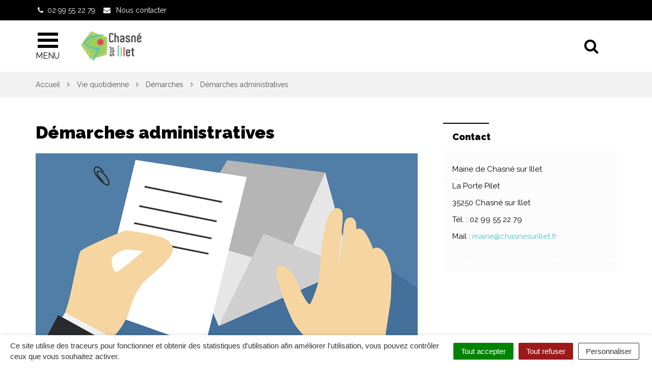

--- FILE ---
content_type: text/html; charset=UTF-8
request_url: https://www.chasnesurillet.fr/vie-quotidienne/demarches/admistrative-en-ligne/?xml=F18594
body_size: 21915
content:

<!DOCTYPE html>
<html lang="fr-FR">
<head>
	<meta charset="UTF-8">
	<meta http-equiv="X-UA-Compatible" content="IE=edge">
	<meta name="viewport" content="width=device-width, initial-scale=1">

	<link rel="profile" href="http://gmpg.org/xfn/11">
	<link rel="pingback" href="https://www.chasnesurillet.fr/xmlrpc.php">

	
	
	<meta name='robots' content='index, follow, max-image-preview:large, max-snippet:-1, max-video-preview:-1' />
	<style>img:is([sizes="auto" i], [sizes^="auto," i]) { contain-intrinsic-size: 3000px 1500px }</style>
	
	<!-- This site is optimized with the Yoast SEO plugin v26.7 - https://yoast.com/wordpress/plugins/seo/ -->
	<title>Démarches administratives - Site officiel de la commune de Chasné sur Illet</title>
	<link rel="canonical" href="https://www.chasnesurillet.fr/vie-quotidienne/demarches/admistrative-en-ligne/" />
	<meta property="og:locale" content="fr_FR" />
	<meta property="og:type" content="article" />
	<meta property="og:title" content="Démarches administratives - Site officiel de la commune de Chasné sur Illet" />
	<meta property="og:url" content="https://www.chasnesurillet.fr/vie-quotidienne/demarches/admistrative-en-ligne/" />
	<meta property="og:site_name" content="Site officiel de la commune de Chasné sur Illet" />
	<meta property="article:modified_time" content="2021-03-12T09:06:12+00:00" />
	<meta property="og:image" content="https://www.chasnesurillet.fr/wp-content/uploads/sites/6/2021/03/demarches-administratives-1.jpg" />
	<meta property="og:image:width" content="1200" />
	<meta property="og:image:height" content="630" />
	<meta property="og:image:type" content="image/jpeg" />
	<meta name="twitter:card" content="summary_large_image" />
	<meta name="twitter:label1" content="Durée de lecture estimée" />
	<meta name="twitter:data1" content="1 minute" />
	<script type="application/ld+json" class="yoast-schema-graph">{"@context":"https://schema.org","@graph":[{"@type":"WebPage","@id":"https://www.chasnesurillet.fr/vie-quotidienne/demarches/admistrative-en-ligne/","url":"https://www.chasnesurillet.fr/vie-quotidienne/demarches/admistrative-en-ligne/","name":"Démarches administratives - Site officiel de la commune de Chasné sur Illet","isPartOf":{"@id":"https://www.chasnesurillet.fr/#website"},"primaryImageOfPage":{"@id":"https://www.chasnesurillet.fr/vie-quotidienne/demarches/admistrative-en-ligne/#primaryimage"},"image":{"@id":"https://www.chasnesurillet.fr/vie-quotidienne/demarches/admistrative-en-ligne/#primaryimage"},"thumbnailUrl":"https://www.chasnesurillet.fr/wp-content/uploads/sites/6/2021/03/demarches-administratives-1.jpg","datePublished":"2020-10-23T15:32:05+00:00","dateModified":"2021-03-12T09:06:12+00:00","breadcrumb":{"@id":"https://www.chasnesurillet.fr/vie-quotidienne/demarches/admistrative-en-ligne/#breadcrumb"},"inLanguage":"fr-FR","potentialAction":[{"@type":"ReadAction","target":["https://www.chasnesurillet.fr/vie-quotidienne/demarches/admistrative-en-ligne/"]}]},{"@type":"ImageObject","inLanguage":"fr-FR","@id":"https://www.chasnesurillet.fr/vie-quotidienne/demarches/admistrative-en-ligne/#primaryimage","url":"https://www.chasnesurillet.fr/wp-content/uploads/sites/6/2021/03/demarches-administratives-1.jpg","contentUrl":"https://www.chasnesurillet.fr/wp-content/uploads/sites/6/2021/03/demarches-administratives-1.jpg","width":1200,"height":630,"caption":"Hand holding letter and put it in envelope. Idea of mail and communication. Document paper sheet. Isolated flat vector illustration"},{"@type":"BreadcrumbList","@id":"https://www.chasnesurillet.fr/vie-quotidienne/demarches/admistrative-en-ligne/#breadcrumb","itemListElement":[{"@type":"ListItem","position":1,"name":"Accueil","item":"https://www.chasnesurillet.fr/"},{"@type":"ListItem","position":2,"name":"Vie quotidienne","item":"https://www.chasnesurillet.fr/vie-quotidienne/"},{"@type":"ListItem","position":3,"name":"Démarches","item":"https://www.chasnesurillet.fr/vie-quotidienne/demarches/"},{"@type":"ListItem","position":4,"name":"Démarches administratives"}]},{"@type":"WebSite","@id":"https://www.chasnesurillet.fr/#website","url":"https://www.chasnesurillet.fr/","name":"Site officiel de la commune de Chasné sur Illet","description":"","potentialAction":[{"@type":"SearchAction","target":{"@type":"EntryPoint","urlTemplate":"https://www.chasnesurillet.fr/?s={search_term_string}"},"query-input":{"@type":"PropertyValueSpecification","valueRequired":true,"valueName":"search_term_string"}}],"inLanguage":"fr-FR"}]}</script>
	<!-- / Yoast SEO plugin. -->


<link rel='dns-prefetch' href='//code.jquery.com' />
<link rel='dns-prefetch' href='//use.fontawesome.com' />
<link rel='dns-prefetch' href='//maxcdn.bootstrapcdn.com' />
<link rel='dns-prefetch' href='//fonts.googleapis.com' />
<link href='https://fonts.gstatic.com' crossorigin rel='preconnect' />
<link rel="alternate" type="application/rss+xml" title="Site officiel de la commune de Chasné sur Illet &raquo; Flux" href="https://www.chasnesurillet.fr/feed/" />
			<meta name="robots" content="noindex,follow" />
		<link rel='stylesheet' id='emendo-comarquage-css' href='https://www.chasnesurillet.fr/wp-content/plugins/novacity-co-marquage-service-public/assets/css/comarquage.css?ver=1769106161'  media='all' />
<style id='wp-emoji-styles-inline-css' type='text/css'>

	img.wp-smiley, img.emoji {
		display: inline !important;
		border: none !important;
		box-shadow: none !important;
		height: 1em !important;
		width: 1em !important;
		margin: 0 0.07em !important;
		vertical-align: -0.1em !important;
		background: none !important;
		padding: 0 !important;
	}
</style>
<link rel='stylesheet' id='wp-block-library-css' href='https://www.chasnesurillet.fr/wp-includes/css/dist/block-library/style.min.css?ver=1752823701'  media='all' />
<style id='classic-theme-styles-inline-css' type='text/css'>
/*! This file is auto-generated */
.wp-block-button__link{color:#fff;background-color:#32373c;border-radius:9999px;box-shadow:none;text-decoration:none;padding:calc(.667em + 2px) calc(1.333em + 2px);font-size:1.125em}.wp-block-file__button{background:#32373c;color:#fff;text-decoration:none}
</style>
<style id='global-styles-inline-css' type='text/css'>
:root{--wp--preset--aspect-ratio--square: 1;--wp--preset--aspect-ratio--4-3: 4/3;--wp--preset--aspect-ratio--3-4: 3/4;--wp--preset--aspect-ratio--3-2: 3/2;--wp--preset--aspect-ratio--2-3: 2/3;--wp--preset--aspect-ratio--16-9: 16/9;--wp--preset--aspect-ratio--9-16: 9/16;--wp--preset--color--black: #000000;--wp--preset--color--cyan-bluish-gray: #abb8c3;--wp--preset--color--white: #ffffff;--wp--preset--color--pale-pink: #f78da7;--wp--preset--color--vivid-red: #cf2e2e;--wp--preset--color--luminous-vivid-orange: #ff6900;--wp--preset--color--luminous-vivid-amber: #fcb900;--wp--preset--color--light-green-cyan: #7bdcb5;--wp--preset--color--vivid-green-cyan: #00d084;--wp--preset--color--pale-cyan-blue: #8ed1fc;--wp--preset--color--vivid-cyan-blue: #0693e3;--wp--preset--color--vivid-purple: #9b51e0;--wp--preset--gradient--vivid-cyan-blue-to-vivid-purple: linear-gradient(135deg,rgba(6,147,227,1) 0%,rgb(155,81,224) 100%);--wp--preset--gradient--light-green-cyan-to-vivid-green-cyan: linear-gradient(135deg,rgb(122,220,180) 0%,rgb(0,208,130) 100%);--wp--preset--gradient--luminous-vivid-amber-to-luminous-vivid-orange: linear-gradient(135deg,rgba(252,185,0,1) 0%,rgba(255,105,0,1) 100%);--wp--preset--gradient--luminous-vivid-orange-to-vivid-red: linear-gradient(135deg,rgba(255,105,0,1) 0%,rgb(207,46,46) 100%);--wp--preset--gradient--very-light-gray-to-cyan-bluish-gray: linear-gradient(135deg,rgb(238,238,238) 0%,rgb(169,184,195) 100%);--wp--preset--gradient--cool-to-warm-spectrum: linear-gradient(135deg,rgb(74,234,220) 0%,rgb(151,120,209) 20%,rgb(207,42,186) 40%,rgb(238,44,130) 60%,rgb(251,105,98) 80%,rgb(254,248,76) 100%);--wp--preset--gradient--blush-light-purple: linear-gradient(135deg,rgb(255,206,236) 0%,rgb(152,150,240) 100%);--wp--preset--gradient--blush-bordeaux: linear-gradient(135deg,rgb(254,205,165) 0%,rgb(254,45,45) 50%,rgb(107,0,62) 100%);--wp--preset--gradient--luminous-dusk: linear-gradient(135deg,rgb(255,203,112) 0%,rgb(199,81,192) 50%,rgb(65,88,208) 100%);--wp--preset--gradient--pale-ocean: linear-gradient(135deg,rgb(255,245,203) 0%,rgb(182,227,212) 50%,rgb(51,167,181) 100%);--wp--preset--gradient--electric-grass: linear-gradient(135deg,rgb(202,248,128) 0%,rgb(113,206,126) 100%);--wp--preset--gradient--midnight: linear-gradient(135deg,rgb(2,3,129) 0%,rgb(40,116,252) 100%);--wp--preset--font-size--small: 13px;--wp--preset--font-size--medium: 20px;--wp--preset--font-size--large: 36px;--wp--preset--font-size--x-large: 42px;--wp--preset--spacing--20: 0.44rem;--wp--preset--spacing--30: 0.67rem;--wp--preset--spacing--40: 1rem;--wp--preset--spacing--50: 1.5rem;--wp--preset--spacing--60: 2.25rem;--wp--preset--spacing--70: 3.38rem;--wp--preset--spacing--80: 5.06rem;--wp--preset--shadow--natural: 6px 6px 9px rgba(0, 0, 0, 0.2);--wp--preset--shadow--deep: 12px 12px 50px rgba(0, 0, 0, 0.4);--wp--preset--shadow--sharp: 6px 6px 0px rgba(0, 0, 0, 0.2);--wp--preset--shadow--outlined: 6px 6px 0px -3px rgba(255, 255, 255, 1), 6px 6px rgba(0, 0, 0, 1);--wp--preset--shadow--crisp: 6px 6px 0px rgba(0, 0, 0, 1);}:where(.is-layout-flex){gap: 0.5em;}:where(.is-layout-grid){gap: 0.5em;}body .is-layout-flex{display: flex;}.is-layout-flex{flex-wrap: wrap;align-items: center;}.is-layout-flex > :is(*, div){margin: 0;}body .is-layout-grid{display: grid;}.is-layout-grid > :is(*, div){margin: 0;}:where(.wp-block-columns.is-layout-flex){gap: 2em;}:where(.wp-block-columns.is-layout-grid){gap: 2em;}:where(.wp-block-post-template.is-layout-flex){gap: 1.25em;}:where(.wp-block-post-template.is-layout-grid){gap: 1.25em;}.has-black-color{color: var(--wp--preset--color--black) !important;}.has-cyan-bluish-gray-color{color: var(--wp--preset--color--cyan-bluish-gray) !important;}.has-white-color{color: var(--wp--preset--color--white) !important;}.has-pale-pink-color{color: var(--wp--preset--color--pale-pink) !important;}.has-vivid-red-color{color: var(--wp--preset--color--vivid-red) !important;}.has-luminous-vivid-orange-color{color: var(--wp--preset--color--luminous-vivid-orange) !important;}.has-luminous-vivid-amber-color{color: var(--wp--preset--color--luminous-vivid-amber) !important;}.has-light-green-cyan-color{color: var(--wp--preset--color--light-green-cyan) !important;}.has-vivid-green-cyan-color{color: var(--wp--preset--color--vivid-green-cyan) !important;}.has-pale-cyan-blue-color{color: var(--wp--preset--color--pale-cyan-blue) !important;}.has-vivid-cyan-blue-color{color: var(--wp--preset--color--vivid-cyan-blue) !important;}.has-vivid-purple-color{color: var(--wp--preset--color--vivid-purple) !important;}.has-black-background-color{background-color: var(--wp--preset--color--black) !important;}.has-cyan-bluish-gray-background-color{background-color: var(--wp--preset--color--cyan-bluish-gray) !important;}.has-white-background-color{background-color: var(--wp--preset--color--white) !important;}.has-pale-pink-background-color{background-color: var(--wp--preset--color--pale-pink) !important;}.has-vivid-red-background-color{background-color: var(--wp--preset--color--vivid-red) !important;}.has-luminous-vivid-orange-background-color{background-color: var(--wp--preset--color--luminous-vivid-orange) !important;}.has-luminous-vivid-amber-background-color{background-color: var(--wp--preset--color--luminous-vivid-amber) !important;}.has-light-green-cyan-background-color{background-color: var(--wp--preset--color--light-green-cyan) !important;}.has-vivid-green-cyan-background-color{background-color: var(--wp--preset--color--vivid-green-cyan) !important;}.has-pale-cyan-blue-background-color{background-color: var(--wp--preset--color--pale-cyan-blue) !important;}.has-vivid-cyan-blue-background-color{background-color: var(--wp--preset--color--vivid-cyan-blue) !important;}.has-vivid-purple-background-color{background-color: var(--wp--preset--color--vivid-purple) !important;}.has-black-border-color{border-color: var(--wp--preset--color--black) !important;}.has-cyan-bluish-gray-border-color{border-color: var(--wp--preset--color--cyan-bluish-gray) !important;}.has-white-border-color{border-color: var(--wp--preset--color--white) !important;}.has-pale-pink-border-color{border-color: var(--wp--preset--color--pale-pink) !important;}.has-vivid-red-border-color{border-color: var(--wp--preset--color--vivid-red) !important;}.has-luminous-vivid-orange-border-color{border-color: var(--wp--preset--color--luminous-vivid-orange) !important;}.has-luminous-vivid-amber-border-color{border-color: var(--wp--preset--color--luminous-vivid-amber) !important;}.has-light-green-cyan-border-color{border-color: var(--wp--preset--color--light-green-cyan) !important;}.has-vivid-green-cyan-border-color{border-color: var(--wp--preset--color--vivid-green-cyan) !important;}.has-pale-cyan-blue-border-color{border-color: var(--wp--preset--color--pale-cyan-blue) !important;}.has-vivid-cyan-blue-border-color{border-color: var(--wp--preset--color--vivid-cyan-blue) !important;}.has-vivid-purple-border-color{border-color: var(--wp--preset--color--vivid-purple) !important;}.has-vivid-cyan-blue-to-vivid-purple-gradient-background{background: var(--wp--preset--gradient--vivid-cyan-blue-to-vivid-purple) !important;}.has-light-green-cyan-to-vivid-green-cyan-gradient-background{background: var(--wp--preset--gradient--light-green-cyan-to-vivid-green-cyan) !important;}.has-luminous-vivid-amber-to-luminous-vivid-orange-gradient-background{background: var(--wp--preset--gradient--luminous-vivid-amber-to-luminous-vivid-orange) !important;}.has-luminous-vivid-orange-to-vivid-red-gradient-background{background: var(--wp--preset--gradient--luminous-vivid-orange-to-vivid-red) !important;}.has-very-light-gray-to-cyan-bluish-gray-gradient-background{background: var(--wp--preset--gradient--very-light-gray-to-cyan-bluish-gray) !important;}.has-cool-to-warm-spectrum-gradient-background{background: var(--wp--preset--gradient--cool-to-warm-spectrum) !important;}.has-blush-light-purple-gradient-background{background: var(--wp--preset--gradient--blush-light-purple) !important;}.has-blush-bordeaux-gradient-background{background: var(--wp--preset--gradient--blush-bordeaux) !important;}.has-luminous-dusk-gradient-background{background: var(--wp--preset--gradient--luminous-dusk) !important;}.has-pale-ocean-gradient-background{background: var(--wp--preset--gradient--pale-ocean) !important;}.has-electric-grass-gradient-background{background: var(--wp--preset--gradient--electric-grass) !important;}.has-midnight-gradient-background{background: var(--wp--preset--gradient--midnight) !important;}.has-small-font-size{font-size: var(--wp--preset--font-size--small) !important;}.has-medium-font-size{font-size: var(--wp--preset--font-size--medium) !important;}.has-large-font-size{font-size: var(--wp--preset--font-size--large) !important;}.has-x-large-font-size{font-size: var(--wp--preset--font-size--x-large) !important;}
:where(.wp-block-post-template.is-layout-flex){gap: 1.25em;}:where(.wp-block-post-template.is-layout-grid){gap: 1.25em;}
:where(.wp-block-columns.is-layout-flex){gap: 2em;}:where(.wp-block-columns.is-layout-grid){gap: 2em;}
:root :where(.wp-block-pullquote){font-size: 1.5em;line-height: 1.6;}
</style>
<link rel='stylesheet' id='nova-cookies-css' href='https://www.chasnesurillet.fr/wp-content/plugins/nova-cookies/public/css/nova-cookies.css?ver=1.5.5'  media='all' />
<link rel='stylesheet' id='booked-tooltipster-css' href='https://www.chasnesurillet.fr/wp-content/plugins/booked/assets/js/tooltipster/css/tooltipster.css?ver=3.3.0'  media='all' />
<link rel='stylesheet' id='booked-tooltipster-theme-css' href='https://www.chasnesurillet.fr/wp-content/plugins/booked/assets/js/tooltipster/css/themes/tooltipster-light.css?ver=3.3.0'  media='all' />
<link rel='stylesheet' id='booked-animations-css' href='https://www.chasnesurillet.fr/wp-content/plugins/booked/assets/css/animations.css?ver=2.4'  media='all' />
<link rel='stylesheet' id='booked-css-css' href='https://www.chasnesurillet.fr/wp-content/plugins/booked/dist/booked.css?ver=2.4'  media='all' />
<style id='booked-css-inline-css' type='text/css'>
#ui-datepicker-div.booked_custom_date_picker table.ui-datepicker-calendar tbody td a.ui-state-active,#ui-datepicker-div.booked_custom_date_picker table.ui-datepicker-calendar tbody td a.ui-state-active:hover,body #booked-profile-page input[type=submit].button-primary:hover,body .booked-list-view button.button:hover, body .booked-list-view input[type=submit].button-primary:hover,body div.booked-calendar input[type=submit].button-primary:hover,body .booked-modal input[type=submit].button-primary:hover,body div.booked-calendar .bc-head,body div.booked-calendar .bc-head .bc-col,body div.booked-calendar .booked-appt-list .timeslot .timeslot-people button:hover,body #booked-profile-page .booked-profile-header,body #booked-profile-page .booked-tabs li.active a,body #booked-profile-page .booked-tabs li.active a:hover,body #booked-profile-page .appt-block .google-cal-button > a:hover,#ui-datepicker-div.booked_custom_date_picker .ui-datepicker-header{ background:#0073AA !important; }body #booked-profile-page input[type=submit].button-primary:hover,body div.booked-calendar input[type=submit].button-primary:hover,body .booked-list-view button.button:hover, body .booked-list-view input[type=submit].button-primary:hover,body .booked-modal input[type=submit].button-primary:hover,body div.booked-calendar .bc-head .bc-col,body div.booked-calendar .booked-appt-list .timeslot .timeslot-people button:hover,body #booked-profile-page .booked-profile-header,body #booked-profile-page .appt-block .google-cal-button > a:hover{ border-color:#0073AA !important; }body div.booked-calendar .bc-row.days,body div.booked-calendar .bc-row.days .bc-col,body .booked-calendarSwitcher.calendar,body #booked-profile-page .booked-tabs,#ui-datepicker-div.booked_custom_date_picker table.ui-datepicker-calendar thead,#ui-datepicker-div.booked_custom_date_picker table.ui-datepicker-calendar thead th{ background:#015e8c !important; }body div.booked-calendar .bc-row.days .bc-col,body #booked-profile-page .booked-tabs{ border-color:#015e8c !important; }#ui-datepicker-div.booked_custom_date_picker table.ui-datepicker-calendar tbody td.ui-datepicker-today a,#ui-datepicker-div.booked_custom_date_picker table.ui-datepicker-calendar tbody td.ui-datepicker-today a:hover,body #booked-profile-page input[type=submit].button-primary,body div.booked-calendar input[type=submit].button-primary,body .booked-list-view button.button, body .booked-list-view input[type=submit].button-primary,body .booked-list-view button.button, body .booked-list-view input[type=submit].button-primary,body .booked-modal input[type=submit].button-primary,body div.booked-calendar .booked-appt-list .timeslot .timeslot-people button,body #booked-profile-page .booked-profile-appt-list .appt-block.approved .status-block,body #booked-profile-page .appt-block .google-cal-button > a,body .booked-modal p.booked-title-bar,body div.booked-calendar .bc-col:hover .date span,body .booked-list-view a.booked_list_date_picker_trigger.booked-dp-active,body .booked-list-view a.booked_list_date_picker_trigger.booked-dp-active:hover,.booked-ms-modal .booked-book-appt,body #booked-profile-page .booked-tabs li a .counter{ background:#56C477; }body #booked-profile-page input[type=submit].button-primary,body div.booked-calendar input[type=submit].button-primary,body .booked-list-view button.button, body .booked-list-view input[type=submit].button-primary,body .booked-list-view button.button, body .booked-list-view input[type=submit].button-primary,body .booked-modal input[type=submit].button-primary,body #booked-profile-page .appt-block .google-cal-button > a,body div.booked-calendar .booked-appt-list .timeslot .timeslot-people button,body .booked-list-view a.booked_list_date_picker_trigger.booked-dp-active,body .booked-list-view a.booked_list_date_picker_trigger.booked-dp-active:hover{ border-color:#56C477; }body .booked-modal .bm-window p i.fa,body .booked-modal .bm-window a,body .booked-appt-list .booked-public-appointment-title,body .booked-modal .bm-window p.appointment-title,.booked-ms-modal.visible:hover .booked-book-appt{ color:#56C477; }.booked-appt-list .timeslot.has-title .booked-public-appointment-title { color:inherit; }
</style>
<link rel='stylesheet' id='novacity-photoswipe-lib-css' href='https://www.chasnesurillet.fr/wp-content/themes/novacity/libs/photo-swipe/lib/photoswipe.css?ver=4.1.1.1'  media='all' />
<link rel='stylesheet' id='novacity-photoswipe-default-skin-css' href='https://www.chasnesurillet.fr/wp-content/themes/novacity/libs/photo-swipe/lib/default-skin/default-skin.css?ver=4.1.1.1'  media='all' />
<link rel='stylesheet' id='searchwp-live-search-css' href='https://www.chasnesurillet.fr/wp-content/plugins/searchwp-live-ajax-search/assets/styles/style.min.css?ver=1.8.6'  media='all' />
<style id='searchwp-live-search-inline-css' type='text/css'>
.searchwp-live-search-result .searchwp-live-search-result--title a {
  font-size: 16px;
}
.searchwp-live-search-result .searchwp-live-search-result--price {
  font-size: 14px;
}
.searchwp-live-search-result .searchwp-live-search-result--add-to-cart .button {
  font-size: 14px;
}

</style>
<link rel='stylesheet' id='searchwp-forms-css' href='https://www.chasnesurillet.fr/wp-content/plugins/searchwp/assets/css/frontend/search-forms.css?ver=4.3.13'  media='all' />
<link rel='stylesheet' id='font-awesome-official-css' href='https://use.fontawesome.com/releases/v6.2.1/css/all.css'  media='all' integrity="sha384-twcuYPV86B3vvpwNhWJuaLdUSLF9+ttgM2A6M870UYXrOsxKfER2MKox5cirApyA" crossorigin="anonymous" />
<link rel='stylesheet' id='font-awesome-css' href='//maxcdn.bootstrapcdn.com/font-awesome/4.7.0/css/font-awesome.min.css?ver=4.7.0'  media='all' />
<link rel='stylesheet' id='owl-carousel-css' href='https://www.chasnesurillet.fr/wp-content/themes/novacity/assets/libs/owl.carousel/dist/assets/owl.carousel.css?ver=2.16.20'  media='all' />
<link rel='stylesheet' id='citeo-utilities-css' href='https://www.chasnesurillet.fr/wp-content/themes/novacity/assets/css/citeo.utilities.css?ver=2.16.20'  media='all' />
<link rel='stylesheet' id='leaflet-css' href='https://www.chasnesurillet.fr/wp-content/plugins/novacity-osm-front/public/libs/leaflet/leaflet.css?ver=1.6.2'  media='screen' />
<link rel='stylesheet' id='leaflet-markercluster-css' href='https://www.chasnesurillet.fr/wp-content/plugins/novacity-osm-front/public/libs/Leaflet.markercluster/MarkerCluster.css?ver=1.6.2'  media='screen' />
<link rel='stylesheet' id='leaflet-markercluster-default-css' href='https://www.chasnesurillet.fr/wp-content/plugins/novacity-osm-front/public/libs/Leaflet.markercluster/MarkerCluster.Default.css?ver=1.6.2'  media='screen' />
<link rel='stylesheet' id='novacity-osm-front-css' href='https://www.chasnesurillet.fr/wp-content/plugins/novacity-osm-front/public/css/novacity-osm-front.css?ver=1.6.2'  media='screen' />
<link rel='stylesheet' id='starter-fonts-css' href='//fonts.googleapis.com/css?family=Raleway:300,400,600,700,900'  media='all' />
<link rel='stylesheet' id='starter-theme-css' href='https://www.chasnesurillet.fr/wp-content/themes/liffre-cormier-ville/assets/css/theme.css?ver=1567608651'  media='all' />
<link rel='stylesheet' id='starter-style-css' href='https://www.chasnesurillet.fr/wp-content/themes/liffre-cormier-ville/style.css?ver=1757579422'  media='all' />
<link rel='stylesheet' id='font-awesome-official-v4shim-css' href='https://use.fontawesome.com/releases/v6.2.1/css/v4-shims.css'  media='all' integrity="sha384-RreHPODFsMyzCpG+dKnwxOSjmjkuPWWdYP8sLpBRoSd8qPNJwaxKGUdxhQOKwUc7" crossorigin="anonymous" />
<script  src="//code.jquery.com/jquery-1.12.4.min.js" id="jquery-js"></script>
<script  src="https://www.chasnesurillet.fr/wp-content/plugins/nova-cookies/public/libs/tarteaucitron.js/tarteaucitron.js?ver=1.5.5" id="tarteaucitron.js-js"></script>
<script  src="https://www.chasnesurillet.fr/wp-content/plugins/nova-cookies/public/libs/tarteaucitron.js/lang/tarteaucitron.fr.js?ver=1.5.5" id="tarteaucitron.fr.js-js"></script>
<script  src="https://www.chasnesurillet.fr/wp-content/plugins/nova-cookies/public/libs/tarteaucitron.js/tarteaucitron.services.js?ver=1.5.5" id="tarteaucitron.services.js-js"></script>
<script  src="https://www.chasnesurillet.fr/wp-content/themes/novacity/libs/photo-swipe/lib/photoswipe.min.js?ver=4.1.1.1" id="novacity-photoswipe-lib-js"></script>
<script  src="https://www.chasnesurillet.fr/wp-content/themes/novacity/libs/photo-swipe/lib/photoswipe-ui-default.min.js?ver=4.1.1.1" id="novacity-photoswipe-ui-default-js"></script>
<script  src="https://www.chasnesurillet.fr/wp-content/themes/novacity/libs/photo-swipe/js/photoswipe.js?ver=4.1.1.1" id="novacity-photoswipe-js"></script>
<link rel="https://api.w.org/" href="https://www.chasnesurillet.fr/wp-json/" /><link rel="alternate" title="JSON" type="application/json" href="https://www.chasnesurillet.fr/wp-json/wp/v2/pages/10653" /><link rel="EditURI" type="application/rsd+xml" title="RSD" href="https://www.chasnesurillet.fr/xmlrpc.php?rsd" />
<link rel='shortlink' href='https://www.chasnesurillet.fr/?p=10653' />
<link rel="alternate" title="oEmbed (JSON)" type="application/json+oembed" href="https://www.chasnesurillet.fr/wp-json/oembed/1.0/embed?url=https%3A%2F%2Fwww.chasnesurillet.fr%2Fvie-quotidienne%2Fdemarches%2Fadmistrative-en-ligne%2F" />
<link rel="alternate" title="oEmbed (XML)" type="text/xml+oembed" href="https://www.chasnesurillet.fr/wp-json/oembed/1.0/embed?url=https%3A%2F%2Fwww.chasnesurillet.fr%2Fvie-quotidienne%2Fdemarches%2Fadmistrative-en-ligne%2F&#038;format=xml" />
<style id="kirki-inline-styles">.layout-navigation .navbar-header .list-inline-networks .newsletter, .layout-navigation .search-toggle:hover .icon-bar, .layout-navigation .search-toggle:active .icon-bar, .layout-navigation .search-toggle:focus .icon-bar, .layout-navigation .navbar-toggle:hover .icon-bar, .layout-navigation .navbar-toggle:active .icon-bar, .layout-navigation .navbar-toggle:focus .icon-bar, .fm .fm-breadcrumb, .thumbnail:hover .thumbnail-body, .thumbnail:active .thumbnail-body, .thumbnail:focus .thumbnail-body, .btn-more .fa, .section-zoom, .section-procedures .thumbnail:hover .thumbnail-body, .section-territory, .btn-publication, .btn-primary, body .gform_wrapper .gform_footer .button.gform_button, body .gform_wrapper .gform_footer .button.gform_next_button, body .gform_wrapper .gform_page_footer .button.gform_button, body .gform_wrapper .gform_page_footer .button.gform_next_button, .btn-primary:hover, body .gform_wrapper .gform_footer .button.gform_button:hover, body .gform_wrapper .gform_footer .button.gform_next_button:hover, body .gform_wrapper .gform_page_footer .button.gform_button:hover, body .gform_wrapper .gform_page_footer .button.gform_next_button:hover, .btn-primary:active, body .gform_wrapper .gform_footer .button.gform_button:active, body .gform_wrapper .gform_footer .button.gform_next_button:active, body .gform_wrapper .gform_page_footer .button.gform_button:active, body .gform_wrapper .gform_page_footer .button.gform_next_button:active, .btn-primary.active, body .gform_wrapper .gform_footer .active.button.gform_button, body .gform_wrapper .gform_footer .active.button.gform_next_button, body .gform_wrapper .gform_page_footer .active.button.gform_button, body .gform_wrapper .gform_page_footer .active.button.gform_next_button, .open > .btn-primary.dropdown-toggle, body .gform_wrapper .gform_footer .open > .dropdown-toggle.button.gform_button, body .gform_wrapper .gform_footer .open > .dropdown-toggle.button.gform_next_button, body .gform_wrapper .gform_page_footer .open > .dropdown-toggle.button.gform_button, body .gform_wrapper .gform_page_footer .open > .dropdown-toggle.button.gform_next_button, .section-networks, .section-territory > .container, .page-header-options .btn-filters-toggle, .btn-filters-submit, .section-territory .territory-map:after, .thumbnail.has-no-image:before, .section-events .panel .panel-body, .panel-group .panel-title a:hover, .panel-group .panel-title a:active, .panel-group .panel-title a:focus, .panel-group .panel-title a.active, .btn-default, body .gform_wrapper .gf_progressbar .gf_progressbar_percentage, .btn-filters-submit:hover, .btn-filters-submit:active, .btn-filters-submit.active, .open > .btn-filters-submit.dropdown-toggle, .btn-filters-submit:focus, .btn-filters-submit.focus, .page-header-options .btn-filters-toggle:hover, .page-header-options .btn-filters-toggle:active, .page-header-options .btn-filters-toggle.active, .open > .page-header-options .btn-filters-toggle.dropdown-toggle, .page-header-options .btn-filters-toggle:focus, .page-header-options .btn-filters-toggle.focus, .page-header-options .btn-filters-toggle:active:hover, .page-header-options .btn-filters-toggle:active:focus, .page-header-options .btn-filters-toggle:active.focus, .page-header-options .btn-filters-toggle.active:hover, .page-header-options .btn-filters-toggle.active:focus, .page-header-options .btn-filters-toggle.active.focus, .open > .page-header-options .btn-filters-toggle.dropdown-toggle:hover, .open > .page-header-options .btn-filters-toggle.dropdown-toggle:focus, .open > .page-header-options .btn-filters-toggle.dropdown-toggle.focus, .btn-filters-submit:active:hover, .btn-filters-submit:active:focus, .btn-filters-submit:active.focus, .btn-filters-submit.active:hover, .btn-filters-submit.active:focus, .btn-filters-submit.active.focus, .open > .btn-filters-submit.dropdown-toggle:hover, .open > .btn-filters-submit.dropdown-toggle:focus, .open > .btn-filters-submit.dropdown-toggle.focus, .btn-primary:active:hover, body .gform_wrapper .gform_footer .button.gform_button:active:hover, body .gform_wrapper .gform_footer .button.gform_next_button:active:hover, body .gform_wrapper .gform_page_footer .button.gform_button:active:hover, body .gform_wrapper .gform_page_footer .button.gform_next_button:active:hover, .btn-primary:active:focus, body .gform_wrapper .gform_footer .button.gform_button:active:focus, body .gform_wrapper .gform_footer .button.gform_next_button:active:focus, body .gform_wrapper .gform_page_footer .button.gform_button:active:focus, body .gform_wrapper .gform_page_footer .button.gform_next_button:active:focus, .btn-primary:active.focus, body .gform_wrapper .gform_footer .button.gform_button:active.focus, body .gform_wrapper .gform_footer .button.gform_next_button:active.focus, body .gform_wrapper .gform_page_footer .button.gform_button:active.focus, body .gform_wrapper .gform_page_footer .button.gform_next_button:active.focus, .btn-primary.active:hover, body .gform_wrapper .gform_footer .active.button.gform_button:hover, body .gform_wrapper .gform_footer .active.button.gform_next_button:hover, body .gform_wrapper .gform_page_footer .active.button.gform_button:hover, body .gform_wrapper .gform_page_footer .active.button.gform_next_button:hover, .btn-primary.active:focus, body .gform_wrapper .gform_footer .active.button.gform_button:focus, body .gform_wrapper .gform_footer .active.button.gform_next_button:focus, body .gform_wrapper .gform_page_footer .active.button.gform_button:focus, body .gform_wrapper .gform_page_footer .active.button.gform_next_button:focus, .btn-primary.active.focus, body .gform_wrapper .gform_footer .active.focus.button.gform_button, body .gform_wrapper .gform_footer .active.focus.button.gform_next_button, body .gform_wrapper .gform_page_footer .active.focus.button.gform_button, body .gform_wrapper .gform_page_footer .active.focus.button.gform_next_button, .open > .btn-primary.dropdown-toggle:hover, body .gform_wrapper .gform_footer .open > .dropdown-toggle.button.gform_button:hover, body .gform_wrapper .gform_footer .open > .dropdown-toggle.button.gform_next_button:hover, body .gform_wrapper .gform_page_footer .open > .dropdown-toggle.button.gform_button:hover, body .gform_wrapper .gform_page_footer .open > .dropdown-toggle.button.gform_next_button:hover, .open > .btn-primary.dropdown-toggle:focus, body .gform_wrapper .gform_footer .open > .dropdown-toggle.button.gform_button:focus, body .gform_wrapper .gform_footer .open > .dropdown-toggle.button.gform_next_button:focus, body .gform_wrapper .gform_page_footer .open > .dropdown-toggle.button.gform_button:focus, body .gform_wrapper .gform_page_footer .open > .dropdown-toggle.button.gform_next_button:focus, .open > .btn-primary.dropdown-toggle.focus, body .gform_wrapper .gform_footer .open > .dropdown-toggle.focus.button.gform_button, body .gform_wrapper .gform_footer .open > .dropdown-toggle.focus.button.gform_next_button, body .gform_wrapper .gform_page_footer .open > .dropdown-toggle.focus.button.gform_button, body .gform_wrapper .gform_page_footer .open > .dropdown-toggle.focus.button.gform_next_button, .btn-primary:focus, body .gform_wrapper .gform_footer .button.gform_button:focus, body .gform_wrapper .gform_footer .button.gform_next_button:focus, body .gform_wrapper .gform_page_footer .button.gform_button:focus, body .gform_wrapper .gform_page_footer .button.gform_next_button:focus, .btn-primary.focus, body .gform_wrapper .gform_footer .focus.button.gform_button, body .gform_wrapper .gform_footer .focus.button.gform_next_button, body .gform_wrapper .gform_page_footer .focus.button.gform_button, body .gform_wrapper .gform_page_footer .focus.button.gform_next_button, .pagination > .active > a, .pagination > .active > a:hover, .pagination > .active > a:focus, .pagination > .active > span, .pagination > .active > span:hover, .pagination > .active > span:focus, .pagination > li > a:hover, .pagination > li > a:focus, .pagination > li > span:hover, .pagination > li > span:focus, .publication-hover a, .back-to-top a, .back-to-top a:hover{background-color:#4cc2c5;}.article-content a:not(.btn):not(.line):not(.accordion-toggle):not(.sharer), .layout-navigation .search-toggle:hover, .layout-navigation .search-toggle:active, .layout-navigation .search-toggle:focus, .layout-navigation .navbar-toggle:hover, .layout-navigation .navbar-toggle:active, .layout-navigation .navbar-toggle:focus, .fm a.fm-textline:hover .fm-textline-title:before, .fm a.fm-textline:active .fm-textline-title:before, .fm a.fm-textline:focus .fm-textline-title:before, .fm .fm-trigger.fm-textline:hover .fm-trigger-icon, .fm .fm-trigger.fm-textline:active .fm-trigger-icon, .fm .fm-trigger.fm-textline:focus .fm-trigger-icon, .tag, .btn-more, .btn-more:hover, .section-territory .btn:hover, .section-territory body .gform_wrapper .gform_footer .button:hover, body .gform_wrapper .gform_footer .section-territory .button:hover, .section-territory body .gform_wrapper .gform_page_footer .button:hover, body .gform_wrapper .gform_page_footer .section-territory .button:hover, .section-territory .mailster-form .mailster-submit-wrapper .button:hover, .mailster-form .mailster-submit-wrapper .section-territory .button:hover, .thumbnail-event .date-day, .owl-prev, .owl-next, .panel-body a:not(.btn), .panel .list-group-item a:not(.btn), .panel a.list-group-item, .panel .list-group-item .information, .infowindow-date, .publication-hover a:hover, .thumbnail-album .thumbnail-date, .thumbnail-event .date-sep, .article-date{color:#4cc2c5;}.section-header .section-title:before, .btn-primary, .btn-primary:hover, body .gform_wrapper .gform_footer .button.gform_button:hover, body .gform_wrapper .gform_footer .button.gform_next_button:hover, body .gform_wrapper .gform_page_footer .button.gform_button:hover, body .gform_wrapper .gform_page_footer .button.gform_next_button:hover, .btn-primary:active, body .gform_wrapper .gform_footer .button.gform_button:active, body .gform_wrapper .gform_footer .button.gform_next_button:active, body .gform_wrapper .gform_page_footer .button.gform_button:active, body .gform_wrapper .gform_page_footer .button.gform_next_button:active, .btn-primary.active, body .gform_wrapper .gform_footer .active.button.gform_button, body .gform_wrapper .gform_footer .active.button.gform_next_button, body .gform_wrapper .gform_page_footer .active.button.gform_button, body .gform_wrapper .gform_page_footer .active.button.gform_next_button, .open > .btn-primary.dropdown-toggle, body .gform_wrapper .gform_footer .open > .dropdown-toggle.button.gform_button, body .gform_wrapper .gform_footer .open > .dropdown-toggle.button.gform_next_button, body .gform_wrapper .gform_page_footer .open > .dropdown-toggle.button.gform_button, body .gform_wrapper .gform_page_footer .open > .dropdown-toggle.button.gform_next_button, body .gform_wrapper .gform_footer .button.gform_button, body .gform_wrapper .gform_footer .button.gform_next_button, body .gform_wrapper .gform_page_footer .button.gform_button, body .gform_wrapper .gform_page_footer .button.gform_next_button, .section-contactinfo .subtitle:before, .btn-more span, .btn-default, .layout-navigation .search-toggle:hover .icon-bar, .layout-navigation .search-toggle:active .icon-bar, .layout-navigation .search-toggle:focus .icon-bar, .layout-navigation .navbar-toggle:hover .icon-bar, .layout-navigation .navbar-toggle:active .icon-bar, .layout-navigation .navbar-toggle:focus .icon-bar, .fm .fm-breadcrumb, .thumbnail:hover .thumbnail-body, .thumbnail:active .thumbnail-body, .thumbnail:focus .thumbnail-body, .btn-more .fa, .section-zoom, .section-procedures .thumbnail:hover .thumbnail-body, .section-territory, .btn-publication, .btn-primary, body .gform_wrapper .gform_footer .button.gform_button, body .gform_wrapper .gform_footer .button.gform_next_button, body .gform_wrapper .gform_page_footer .button.gform_button, body .gform_wrapper .gform_page_footer .button.gform_next_button, .btn-primary:hover, body .gform_wrapper .gform_footer .button.gform_button:hover, body .gform_wrapper .gform_footer .button.gform_next_button:hover, body .gform_wrapper .gform_page_footer .button.gform_button:hover, body .gform_wrapper .gform_page_footer .button.gform_next_button:hover, .btn-primary:active, body .gform_wrapper .gform_footer .button.gform_button:active, body .gform_wrapper .gform_footer .button.gform_next_button:active, body .gform_wrapper .gform_page_footer .button.gform_button:active, body .gform_wrapper .gform_page_footer .button.gform_next_button:active, .btn-primary.active, body .gform_wrapper .gform_footer .active.button.gform_button, body .gform_wrapper .gform_footer .active.button.gform_next_button, body .gform_wrapper .gform_page_footer .active.button.gform_button, body .gform_wrapper .gform_page_footer .active.button.gform_next_button, .open > .btn-primary.dropdown-toggle, body .gform_wrapper .gform_footer .open > .dropdown-toggle.button.gform_button, body .gform_wrapper .gform_footer .open > .dropdown-toggle.button.gform_next_button, body .gform_wrapper .gform_page_footer .open > .dropdown-toggle.button.gform_button, body .gform_wrapper .gform_page_footer .open > .dropdown-toggle.button.gform_next_button, .section-networks, .section-territory > .container, .page-header-options .btn-filters-toggle, .btn-filters-submit, .section-territory .territory-map:after, .thumbnail.has-no-image:before, .section-events .panel .panel-body, .panel-group .panel-title a:hover, .panel-group .panel-title a:active, .panel-group .panel-title a:focus, .panel-group .panel-title a.active, .btn-default, .btn-filters-submit:hover, .btn-filters-submit:active, .btn-filters-submit.active, .open > .btn-filters-submit.dropdown-toggle, .btn-filters-submit:focus, .btn-filters-submit.focus, .page-header-options .btn-filters-toggle:hover, .page-header-options .btn-filters-toggle:active, .page-header-options .btn-filters-toggle.active, .open > .page-header-options .btn-filters-toggle.dropdown-toggle, .page-header-options .btn-filters-toggle:focus, .page-header-options .btn-filters-toggle.focus, .page-header-options .btn-filters-toggle:active:hover, .page-header-options .btn-filters-toggle:active:focus, .page-header-options .btn-filters-toggle:active.focus, .page-header-options .btn-filters-toggle.active:hover, .page-header-options .btn-filters-toggle.active:focus, .page-header-options .btn-filters-toggle.active.focus, .open > .page-header-options .btn-filters-toggle.dropdown-toggle:hover, .open > .page-header-options .btn-filters-toggle.dropdown-toggle:focus, .open > .page-header-options .btn-filters-toggle.dropdown-toggle.focus, .btn-filters-submit:active:hover, .btn-filters-submit:active:focus, .btn-filters-submit:active.focus, .btn-filters-submit.active:hover, .btn-filters-submit.active:focus, .btn-filters-submit.active.focus, .open > .btn-filters-submit.dropdown-toggle:hover, .open > .btn-filters-submit.dropdown-toggle:focus, .open > .btn-filters-submit.dropdown-toggle.focus, .btn-primary:active:hover, body .gform_wrapper .gform_footer .button.gform_button:active:hover, body .gform_wrapper .gform_footer .button.gform_next_button:active:hover, body .gform_wrapper .gform_page_footer .button.gform_button:active:hover, body .gform_wrapper .gform_page_footer .button.gform_next_button:active:hover, .btn-primary:active:focus, body .gform_wrapper .gform_footer .button.gform_button:active:focus, body .gform_wrapper .gform_footer .button.gform_next_button:active:focus, body .gform_wrapper .gform_page_footer .button.gform_button:active:focus, body .gform_wrapper .gform_page_footer .button.gform_next_button:active:focus, .btn-primary:active.focus, body .gform_wrapper .gform_footer .button.gform_button:active.focus, body .gform_wrapper .gform_footer .button.gform_next_button:active.focus, body .gform_wrapper .gform_page_footer .button.gform_button:active.focus, body .gform_wrapper .gform_page_footer .button.gform_next_button:active.focus, .btn-primary.active:hover, body .gform_wrapper .gform_footer .active.button.gform_button:hover, body .gform_wrapper .gform_footer .active.button.gform_next_button:hover, body .gform_wrapper .gform_page_footer .active.button.gform_button:hover, body .gform_wrapper .gform_page_footer .active.button.gform_next_button:hover, .btn-primary.active:focus, body .gform_wrapper .gform_footer .active.button.gform_button:focus, body .gform_wrapper .gform_footer .active.button.gform_next_button:focus, body .gform_wrapper .gform_page_footer .active.button.gform_button:focus, body .gform_wrapper .gform_page_footer .active.button.gform_next_button:focus, .btn-primary.active.focus, body .gform_wrapper .gform_footer .active.focus.button.gform_button, body .gform_wrapper .gform_footer .active.focus.button.gform_next_button, body .gform_wrapper .gform_page_footer .active.focus.button.gform_button, body .gform_wrapper .gform_page_footer .active.focus.button.gform_next_button, .open > .btn-primary.dropdown-toggle:hover, body .gform_wrapper .gform_footer .open > .dropdown-toggle.button.gform_button:hover, body .gform_wrapper .gform_footer .open > .dropdown-toggle.button.gform_next_button:hover, body .gform_wrapper .gform_page_footer .open > .dropdown-toggle.button.gform_button:hover, body .gform_wrapper .gform_page_footer .open > .dropdown-toggle.button.gform_next_button:hover, .open > .btn-primary.dropdown-toggle:focus, body .gform_wrapper .gform_footer .open > .dropdown-toggle.button.gform_button:focus, body .gform_wrapper .gform_footer .open > .dropdown-toggle.button.gform_next_button:focus, body .gform_wrapper .gform_page_footer .open > .dropdown-toggle.button.gform_button:focus, body .gform_wrapper .gform_page_footer .open > .dropdown-toggle.button.gform_next_button:focus, .open > .btn-primary.dropdown-toggle.focus, body .gform_wrapper .gform_footer .open > .dropdown-toggle.focus.button.gform_button, body .gform_wrapper .gform_footer .open > .dropdown-toggle.focus.button.gform_next_button, body .gform_wrapper .gform_page_footer .open > .dropdown-toggle.focus.button.gform_button, body .gform_wrapper .gform_page_footer .open > .dropdown-toggle.focus.button.gform_next_button, .btn-primary:focus, body .gform_wrapper .gform_footer .button.gform_button:focus, body .gform_wrapper .gform_footer .button.gform_next_button:focus, body .gform_wrapper .gform_page_footer .button.gform_button:focus, body .gform_wrapper .gform_page_footer .button.gform_next_button:focus, .btn-primary.focus, body .gform_wrapper .gform_footer .focus.button.gform_button, body .gform_wrapper .gform_footer .focus.button.gform_next_button, body .gform_wrapper .gform_page_footer .focus.button.gform_button, body .gform_wrapper .gform_page_footer .focus.button.gform_next_button, .pagination > .active > a, .pagination > .active > a:hover, .pagination > .active > a:focus, .pagination > .active > span, .pagination > .active > span:hover, .pagination > .active > span:focus, .pagination > li > a:hover, .pagination > li > a:focus, .pagination > li > span:hover, .pagination > li > span:focus, .publication-hover a, .publication-hover a:hover, .thumbnail-event .date-sep{border-color:#4cc2c5;}.section-territory .territory-map svg path{stroke:#4cc2c5;}.owl-prev svg path, .owl-next svg path{fill:#4cc2c5;}</style>
			<link rel="shortcut icon" href="https://www.chasnesurillet.fr/wp-content/uploads/sites/6/2020/10/logo-chasné5-sur-illet-internet.gif" />
	
	
	<link rel="stylesheet" type="text/css" media="print" href="https://www.chasnesurillet.fr/wp-content/themes/novacity/print.css" />

	</head><body class="wp-singular page-template-default page page-id-10653 page-child parent-pageid-10640 wp-theme-novacity wp-child-theme-liffre-cormier-ville">
		<div class="layout-container">
				<header id="layout-header" class="layout-header">
			<div class="section-headinfo">
	<div class="container">
		<div class="section-headinfo-info">
			<ul class="list-inline">
									<li><i class="fa fa-phone fa-fw fa-left"></i><span>02 99 55 22 79</span></li>
								<li><a href="/nous-contacter"><i class="fa fa-envelope fa-fw fa-left"></i> <span>Nous contacter</span></a></li>
			</ul>
		</div>
					</div>
</div>			<nav id="layout-navigation" class="layout-navigation layout-navigation-fatmenu" data-affix="true">
    <div id="fm" data-toggle="fatmenu" class="fm" data-mobile-breakpoint="1200">
        <div class="navbar">
            <div class="container">

                <div class="navbar-header">

                    <a href="#layer-main-menu" class="navbar-toggle fm-trigger">
                        <span class="icon-bar"></span>
                        <span class="icon-bar"></span>
                        <span class="icon-bar"></span>
                        <span class="navbar-toggle-title">Menu</span>
                    </a>

                    <h1 class="navbar-brand">
                                                    <a href="https://www.chasnesurillet.fr/">
                                                        					<img src="https://www.chasnesurillet.fr/wp-content/uploads/sites/6/2020/10/logo-chasné5-sur-illet-internet.gif" width="1026" height="507" class="img-responsive" alt="">

	                                                        </a>
                                            </h1>

                    <button  type="button" class="search-toggle" data-toggle="search-fullscreen">
                        <i class="fa fa-search" aria-hidden="true"></i>
                        <span class="sr-only">Aller à la recherche</span>
                    </button>

                    <ul class="list-inline list-inline-networks">
										</ul>                </div>
            </div>
        </div>

        
        <div class="fm-breadcrumb">
            <div class="container">
                <ul></ul>
            </div>
        </div>

        <div class="fm-subnav">
            <div class="fm-wrapper">



                                <div class="fm-group">
                    <div id="layer-main-menu" class="fm-layer layer-main-menu" data-name="Menu">
                        <div class="container">
                            <div class="row">
                                <ul class="fm-textlines">
                                                                                                                    <li class="col-xs-12 col-lg-4 menu-item-10719" id="menu-item-10719">
                                                                                            <a href="#layer-10719" class="fm-trigger fm-textline">
                                                    <span class="fm-textline-title">Vie quotidienne</span>
                                                    <!-- <i class="fa fa-angle-right"></i> -->
                                                </a>
                                            
                                        </li>

                                                                                                                    <li class="col-xs-12 col-lg-4 menu-item-10757" id="menu-item-10757">
                                                                                            <a href="#layer-10757" class="fm-trigger fm-textline">
                                                    <span class="fm-textline-title">Vie Communale</span>
                                                    <!-- <i class="fa fa-angle-right"></i> -->
                                                </a>
                                            
                                        </li>

                                                                    </ul>
                            </div>
                        </div>
                    </div>

                    
                        
                        
                            
                                                                                                                            <div id="layer-10719" class="fm-layer layer-10719">
                                                                                <div class="container">
                                            <div class="row">
                                                                                                <ul class="fm-textlines">

                                                    
                                                        
                                                        <li class="col-xs-12 col-lg-4 menu-item-10740" id="menu-item-10740">
                                                                                                                            <a href="#layer-10740" class="fm-trigger fm-textline">
                                                                    <span class="fm-textline-title">Démarches</span>
                                                                    <!-- <i class="fa fa-angle-right"></i> -->
                                                                </a>
                                                                                                                    </li>

                                                    
                                                        
                                                        <li class="col-xs-12 col-lg-4 menu-item-10720" id="menu-item-10720">
                                                                                                                            <a href="#layer-10720" class="fm-trigger fm-textline">
                                                                    <span class="fm-textline-title">Services</span>
                                                                    <!-- <i class="fa fa-angle-right"></i> -->
                                                                </a>
                                                                                                                    </li>

                                                    
                                                        
                                                        <li class="col-xs-12 col-lg-4 menu-item-10744" id="menu-item-10744">
                                                                                                                            <a href="#layer-10744" class="fm-trigger fm-textline">
                                                                    <span class="fm-textline-title">Loisirs</span>
                                                                    <!-- <i class="fa fa-angle-right"></i> -->
                                                                </a>
                                                                                                                    </li>

                                                    
                                                        
                                                        <li class="col-xs-12 col-lg-4 menu-item-10748" id="menu-item-10748">
                                                                                                                            <a href="#layer-10748" class="fm-trigger fm-textline">
                                                                    <span class="fm-textline-title">Voisinage et Gestion des déchets</span>
                                                                    <!-- <i class="fa fa-angle-right"></i> -->
                                                                </a>
                                                                                                                    </li>

                                                    
                                                        
                                                        <li class="col-xs-12 col-lg-4 menu-item-10753" id="menu-item-10753">
                                                                                                                            <a href="#layer-10753" class="fm-trigger fm-textline">
                                                                    <span class="fm-textline-title">Santé</span>
                                                                    <!-- <i class="fa fa-angle-right"></i> -->
                                                                </a>
                                                                                                                    </li>

                                                    
                                                        
                                                        <li class="col-xs-12 col-lg-4 menu-item-10756" id="menu-item-10756">
                                                                                                                            <a href="https://www.chasnesurillet.fr/vie-quotidienne/annuaire-pratique/" class="fm-textline"><span class="fm-textline-title">Annuaire</span></a>
                                                                                                                    </li>

                                                                                                    </ul>
                                            </div>
                                        </div>
                                    </div>
                                                                                                                                <div id="layer-10740" class="fm-layer layer-10740">
                                                                                <div class="container">
                                            <div class="row">
                                                                                                <ul class="fm-textlines">

                                                    
                                                        
                                                        <li class="col-xs-12 col-lg-4 menu-item-10741" id="menu-item-10741">
                                                                                                                            <a href="https://www.chasnesurillet.fr/vie-quotidienne/demarches/admistrative-en-ligne/" class="fm-textline"><span class="fm-textline-title">Démarches administratives</span></a>
                                                                                                                    </li>

                                                    
                                                        
                                                        <li class="col-xs-12 col-lg-4 menu-item-10742" id="menu-item-10742">
                                                                                                                            <a href="https://www.chasnesurillet.fr/vie-quotidienne/demarches/construire-ou-renover/" class="fm-textline"><span class="fm-textline-title">Construire ou rénover</span></a>
                                                                                                                    </li>

                                                    
                                                        
                                                        <li class="col-xs-12 col-lg-4 menu-item-10743" id="menu-item-10743">
                                                                                                                            <a href="https://www.chasnesurillet.fr/vie-quotidienne/demarches/location-de-salle/" class="fm-textline"><span class="fm-textline-title">Location de salles</span></a>
                                                                                                                    </li>

                                                                                                    </ul>
                                            </div>
                                        </div>
                                    </div>
                                                                                                                                                                                                                                                                                                                    <div id="layer-10720" class="fm-layer layer-10720">
                                                                                <div class="container">
                                            <div class="row">
                                                                                                <ul class="fm-textlines">

                                                    
                                                        
                                                        <li class="col-xs-12 col-lg-4 menu-item-10721" id="menu-item-10721">
                                                                                                                            <a href="#layer-10721" class="fm-trigger fm-textline">
                                                                    <span class="fm-textline-title">Enfance, éducation, jeunesse</span>
                                                                    <!-- <i class="fa fa-angle-right"></i> -->
                                                                </a>
                                                                                                                    </li>

                                                    
                                                        
                                                        <li class="col-xs-12 col-lg-4 menu-item-10731" id="menu-item-10731">
                                                                                                                            <a href="https://www.chasnesurillet.fr/vie-quotidienne/services/seniors/" class="fm-textline"><span class="fm-textline-title">Séniors</span></a>
                                                                                                                    </li>

                                                    
                                                        
                                                        <li class="col-xs-12 col-lg-4 menu-item-10732" id="menu-item-10732">
                                                                                                                            <a href="#layer-10732" class="fm-trigger fm-textline">
                                                                    <span class="fm-textline-title">Action sociale</span>
                                                                    <!-- <i class="fa fa-angle-right"></i> -->
                                                                </a>
                                                                                                                    </li>

                                                    
                                                        
                                                        <li class="col-xs-12 col-lg-4 menu-item-10735" id="menu-item-10735">
                                                                                                                            <a href="#layer-10735" class="fm-trigger fm-textline">
                                                                    <span class="fm-textline-title">Economie, emploi</span>
                                                                    <!-- <i class="fa fa-angle-right"></i> -->
                                                                </a>
                                                                                                                    </li>

                                                    
                                                        
                                                        <li class="col-xs-12 col-lg-4 menu-item-10739" id="menu-item-10739">
                                                                                                                            <a href="https://www.chasnesurillet.fr/vie-quotidienne/services/transports/" class="fm-textline"><span class="fm-textline-title">Transports</span></a>
                                                                                                                    </li>

                                                                                                    </ul>
                                            </div>
                                        </div>
                                    </div>
                                                                                                                                <div id="layer-10721" class="fm-layer layer-10721">
                                                                                <div class="container">
                                            <div class="row">
                                                                                                <ul class="fm-textlines">

                                                    
                                                        
                                                        <li class="col-xs-12 col-lg-4 menu-item-10722" id="menu-item-10722">
                                                                                                                            <a href="https://www.chasnesurillet.fr/vie-quotidienne/services/enfance-education-jeunesse/petite-enfance/" class="fm-textline"><span class="fm-textline-title">Petite enfance</span></a>
                                                                                                                    </li>

                                                    
                                                        
                                                        <li class="col-xs-12 col-lg-4 menu-item-10723" id="menu-item-10723">
                                                                                                                            <a href="https://www.chasnesurillet.fr/vie-quotidienne/services/enfance-education-jeunesse/ecole/" class="fm-textline"><span class="fm-textline-title">Ecole “La Choinette”</span></a>
                                                                                                                    </li>

                                                    
                                                        
                                                        <li class="col-xs-12 col-lg-4 menu-item-10724" id="menu-item-10724">
                                                                                                                            <a href="https://www.chasnesurillet.fr/vie-quotidienne/services/enfance-education-jeunesse/restaurant-scolaire/" class="fm-textline"><span class="fm-textline-title">Restaurant scolaire</span></a>
                                                                                                                    </li>

                                                    
                                                        
                                                        <li class="col-xs-12 col-lg-4 menu-item-10725" id="menu-item-10725">
                                                                                                                            <a href="https://www.chasnesurillet.fr/vie-quotidienne/services/enfance-education-jeunesse/accueil-periscolaire/" class="fm-textline"><span class="fm-textline-title">Accueil périscolaire</span></a>
                                                                                                                    </li>

                                                    
                                                        
                                                        <li class="col-xs-12 col-lg-4 menu-item-10726" id="menu-item-10726">
                                                                                                                            <a href="https://www.chasnesurillet.fr/vie-quotidienne/services/enfance-education-jeunesse/accueil-de-loisirs-mercredi/" class="fm-textline"><span class="fm-textline-title">Accueil de loisirs mercredi</span></a>
                                                                                                                    </li>

                                                    
                                                        
                                                        <li class="col-xs-12 col-lg-4 menu-item-10727" id="menu-item-10727">
                                                                                                                            <a href="https://www.chasnesurillet.fr/vie-quotidienne/services/enfance-education-jeunesse/accueil-de-loisirs-vacances-scolaire/" class="fm-textline"><span class="fm-textline-title">Accueil de loisirs vacances scolaires</span></a>
                                                                                                                    </li>

                                                    
                                                        
                                                        <li class="col-xs-12 col-lg-4 menu-item-10728" id="menu-item-10728">
                                                                                                                            <a href="https://www.chasnesurillet.fr/vie-quotidienne/services/enfance-education-jeunesse/espace-jeune/" class="fm-textline"><span class="fm-textline-title">Espace Jeunes “Le 19”</span></a>
                                                                                                                    </li>

                                                    
                                                        
                                                        <li class="col-xs-12 col-lg-4 menu-item-10729" id="menu-item-10729">
                                                                                                                            <a href="https://www.chasnesurillet.fr/vie-quotidienne/services/enfance-education-jeunesse/dispositif-argent-de-poche/" class="fm-textline"><span class="fm-textline-title">Dispositif argent de poche</span></a>
                                                                                                                    </li>

                                                    
                                                        
                                                        <li class="col-xs-12 col-lg-4 menu-item-10730" id="menu-item-10730">
                                                                                                                            <a href="https://www.chasnesurillet.fr/vie-quotidienne/services/enfance-education-jeunesse/cme/" class="fm-textline"><span class="fm-textline-title">Conseil Municipal des Enfants (CME)</span></a>
                                                                                                                    </li>

                                                                                                    </ul>
                                            </div>
                                        </div>
                                    </div>
                                                                                                                                                                                                                                                                                                                                                                                                                                                                                                                                                                                                                                                                                                                                                        <div id="layer-10732" class="fm-layer layer-10732">
                                                                                <div class="container">
                                            <div class="row">
                                                                                                <ul class="fm-textlines">

                                                    
                                                        
                                                        <li class="col-xs-12 col-lg-4 menu-item-10733" id="menu-item-10733">
                                                                                                                            <a href="https://www.chasnesurillet.fr/vie-quotidienne/services/action-sociale/ccas/" class="fm-textline"><span class="fm-textline-title">Le Centre Communal d’Action Sociale (CCAS)</span></a>
                                                                                                                    </li>

                                                    
                                                        
                                                        <li class="col-xs-12 col-lg-4 menu-item-10734" id="menu-item-10734">
                                                                                                                            <a href="https://www.chasnesurillet.fr/vie-quotidienne/services/action-sociale/autres-organismes/" class="fm-textline"><span class="fm-textline-title">Autres organismes</span></a>
                                                                                                                    </li>

                                                                                                    </ul>
                                            </div>
                                        </div>
                                    </div>
                                                                                                                                                                                                                                                        <div id="layer-10735" class="fm-layer layer-10735">
                                                                                <div class="container">
                                            <div class="row">
                                                                                                <ul class="fm-textlines">

                                                    
                                                        
                                                        <li class="col-xs-12 col-lg-4 menu-item-11996" id="menu-item-11996">
                                                                                                                            <a href="https://www.chasnesurillet.fr/vie-quotidienne/annuaire-pratique/?utf8=%E2%9C%93&f=1&categorie=artisans-commerces-entreprises-locales&sous-categorie=&lieu=&recherche=" class="fm-textline"><span class="fm-textline-title">Nos entreprises</span></a>
                                                                                                                    </li>

                                                    
                                                        
                                                        <li class="col-xs-12 col-lg-4 menu-item-10738" id="menu-item-10738">
                                                                                                                            <a href="https://www.chasnesurillet.fr/vie-quotidienne/services/economie-emploi/point-accueil-emploi/" class="fm-textline"><span class="fm-textline-title">Point Accueil Emploi</span></a>
                                                                                                                    </li>

                                                                                                    </ul>
                                            </div>
                                        </div>
                                    </div>
                                                                                                                                                                                                                                                                                                                    <div id="layer-10744" class="fm-layer layer-10744">
                                                                                <div class="container">
                                            <div class="row">
                                                                                                <ul class="fm-textlines">

                                                    
                                                        
                                                        <li class="col-xs-12 col-lg-4 menu-item-10745" id="menu-item-10745">
                                                                                                                            <a href="https://www.chasnesurillet.fr/vie-quotidienne/loisirs/mediatheque/" class="fm-textline"><span class="fm-textline-title">Médiathèque</span></a>
                                                                                                                    </li>

                                                    
                                                        
                                                        <li class="col-xs-12 col-lg-4 menu-item-11988" id="menu-item-11988">
                                                                                                                            <a href="https://www.chasnesurillet.fr/vie-quotidienne/annuaire-pratique/?utf8=%E2%9C%93&f=1&categorie=association&sous-categorie=&lieu=&recherche=" class="fm-textline"><span class="fm-textline-title">Associations</span></a>
                                                                                                                    </li>

                                                    
                                                        
                                                        <li class="col-xs-12 col-lg-4 menu-item-10747" id="menu-item-10747">
                                                                                                                            <a href="https://www.chasnesurillet.fr/vie-quotidienne/loisirs/circuits-pedestres-et-vtt/" class="fm-textline"><span class="fm-textline-title">Circuits pédestres, VTT et équestres</span></a>
                                                                                                                    </li>

                                                                                                    </ul>
                                            </div>
                                        </div>
                                    </div>
                                                                                                                                                                                                                                                                                                                    <div id="layer-10748" class="fm-layer layer-10748">
                                                                                <div class="container">
                                            <div class="row">
                                                                                                <ul class="fm-textlines">

                                                    
                                                        
                                                        <li class="col-xs-12 col-lg-4 menu-item-10749" id="menu-item-10749">
                                                                                                                            <a href="https://www.chasnesurillet.fr/vie-quotidienne/voisinage-et-recyclage/regles-voisinage/" class="fm-textline"><span class="fm-textline-title">Les règles de voisinage</span></a>
                                                                                                                    </li>

                                                    
                                                        
                                                        <li class="col-xs-12 col-lg-4 menu-item-10750" id="menu-item-10750">
                                                                                                                            <a href="https://www.chasnesurillet.fr/vie-quotidienne/voisinage-et-recyclage/recyclage/" class="fm-textline"><span class="fm-textline-title">Gestion des déchets</span></a>
                                                                                                                    </li>

                                                                                                    </ul>
                                            </div>
                                        </div>
                                    </div>
                                                                                                                                                                                                                                                        <div id="layer-10753" class="fm-layer layer-10753">
                                                                                <div class="container">
                                            <div class="row">
                                                                                                <ul class="fm-textlines">

                                                    
                                                        
                                                        <li class="col-xs-12 col-lg-4 menu-item-10754" id="menu-item-10754">
                                                                                                                            <a href="https://www.chasnesurillet.fr/vie-quotidienne/sante/annuaire-sante/" class="fm-textline"><span class="fm-textline-title">Annuaire santé</span></a>
                                                                                                                    </li>

                                                    
                                                        
                                                        <li class="col-xs-12 col-lg-4 menu-item-10755" id="menu-item-10755">
                                                                                                                            <a href="https://www.chasnesurillet.fr/vie-quotidienne/sante/defibrillateur/" class="fm-textline"><span class="fm-textline-title">Défibrillateur</span></a>
                                                                                                                    </li>

                                                                                                    </ul>
                                            </div>
                                        </div>
                                    </div>
                                                                                                                                                                                                                

                                            
                        
                        
                            
                                                                                                                            <div id="layer-10757" class="fm-layer layer-10757">
                                                                                <div class="container">
                                            <div class="row">
                                                                                                <ul class="fm-textlines">

                                                    
                                                        
                                                        <li class="col-xs-12 col-lg-4 menu-item-10758" id="menu-item-10758">
                                                                                                                            <a href="#layer-10758" class="fm-trigger fm-textline">
                                                                    <span class="fm-textline-title">La Commune de Chasné sur Illet</span>
                                                                    <!-- <i class="fa fa-angle-right"></i> -->
                                                                </a>
                                                                                                                    </li>

                                                    
                                                        
                                                        <li class="col-xs-12 col-lg-4 menu-item-10761" id="menu-item-10761">
                                                                                                                            <a href="#layer-10761" class="fm-trigger fm-textline">
                                                                    <span class="fm-textline-title">Environnement et cadre de vie</span>
                                                                    <!-- <i class="fa fa-angle-right"></i> -->
                                                                </a>
                                                                                                                    </li>

                                                    
                                                        
                                                        <li class="col-xs-12 col-lg-4 menu-item-10767" id="menu-item-10767">
                                                                                                                            <a href="#layer-10767" class="fm-trigger fm-textline">
                                                                    <span class="fm-textline-title">Vie municipale</span>
                                                                    <!-- <i class="fa fa-angle-right"></i> -->
                                                                </a>
                                                                                                                    </li>

                                                    
                                                        
                                                        <li class="col-xs-12 col-lg-4 menu-item-10773" id="menu-item-10773">
                                                                                                                            <a href="https://www.chasnesurillet.fr/vie-communale/services-municipaux/" class="fm-textline"><span class="fm-textline-title">Services municipaux</span></a>
                                                                                                                    </li>

                                                    
                                                        
                                                        <li class="col-xs-12 col-lg-4 menu-item-13875" id="menu-item-13875">
                                                                                                                            <a href="https://www.chasnesurillet.fr/vie-communale/panneaupocket/" class="fm-textline"><span class="fm-textline-title">PanneauPocket</span></a>
                                                                                                                    </li>

                                                    
                                                        
                                                        <li class="col-xs-12 col-lg-4 menu-item-12233" id="menu-item-12233">
                                                                                                                            <a href="#layer-12233" class="fm-trigger fm-textline">
                                                                    <span class="fm-textline-title">Travaux</span>
                                                                    <!-- <i class="fa fa-angle-right"></i> -->
                                                                </a>
                                                                                                                    </li>

                                                    
                                                        
                                                        <li class="col-xs-12 col-lg-4 menu-item-10778" id="menu-item-10778">
                                                                                                                            <a href="#layer-10778" class="fm-trigger fm-textline">
                                                                    <span class="fm-textline-title">Urbanisme</span>
                                                                    <!-- <i class="fa fa-angle-right"></i> -->
                                                                </a>
                                                                                                                    </li>

                                                    
                                                        
                                                        <li class="col-xs-12 col-lg-4 menu-item-10783" id="menu-item-10783">
                                                                                                                            <a href="#layer-10783" class="fm-trigger fm-textline">
                                                                    <span class="fm-textline-title">Intercommunalité</span>
                                                                    <!-- <i class="fa fa-angle-right"></i> -->
                                                                </a>
                                                                                                                    </li>

                                                    
                                                        
                                                        <li class="col-xs-12 col-lg-4 menu-item-13675" id="menu-item-13675">
                                                                                                                            <a href="https://www.chasnesurillet.fr/vie-communale/organiser-un-evenement/" class="fm-textline"><span class="fm-textline-title">Organiser un évènement</span></a>
                                                                                                                    </li>

                                                                                                    </ul>
                                            </div>
                                        </div>
                                    </div>
                                                                                                                                <div id="layer-10758" class="fm-layer layer-10758">
                                                                                <div class="container">
                                            <div class="row">
                                                                                                <ul class="fm-textlines">

                                                    
                                                        
                                                        <li class="col-xs-12 col-lg-4 menu-item-10759" id="menu-item-10759">
                                                                                                                            <a href="https://www.chasnesurillet.fr/vie-communale/la-commune-de-chasne-sur-illet/decouvrir/" class="fm-textline"><span class="fm-textline-title">Découvrir</span></a>
                                                                                                                    </li>

                                                    
                                                        
                                                        <li class="col-xs-12 col-lg-4 menu-item-10760" id="menu-item-10760">
                                                                                                                            <a href="https://www.chasnesurillet.fr/vie-communale/la-commune-de-chasne-sur-illet/sejourner/" class="fm-textline"><span class="fm-textline-title">Séjourner</span></a>
                                                                                                                    </li>

                                                                                                    </ul>
                                            </div>
                                        </div>
                                    </div>
                                                                                                                                                                                                                                                        <div id="layer-10761" class="fm-layer layer-10761">
                                                                                <div class="container">
                                            <div class="row">
                                                                                                <ul class="fm-textlines">

                                                    
                                                        
                                                        <li class="col-xs-12 col-lg-4 menu-item-10762" id="menu-item-10762">
                                                                                                                            <a href="https://www.chasnesurillet.fr/vie-communale/environnement-et-cadre-de-vie/zero-phyto/" class="fm-textline"><span class="fm-textline-title">Zéro Phyto</span></a>
                                                                                                                    </li>

                                                    
                                                        
                                                        <li class="col-xs-12 col-lg-4 menu-item-10763" id="menu-item-10763">
                                                                                                                            <a href="https://www.chasnesurillet.fr/vie-communale/environnement-et-cadre-de-vie/defi-zero-dechet-au-restaurant-scolaire/" class="fm-textline"><span class="fm-textline-title">Défi zéro déchet au restaurant scolaire</span></a>
                                                                                                                    </li>

                                                    
                                                        
                                                        <li class="col-xs-12 col-lg-4 menu-item-10764" id="menu-item-10764">
                                                                                                                            <a href="https://www.chasnesurillet.fr/vie-communale/environnement-et-cadre-de-vie/les-poules-et-compostage/" class="fm-textline"><span class="fm-textline-title">Les poules et le recyclage</span></a>
                                                                                                                    </li>

                                                    
                                                        
                                                        <li class="col-xs-12 col-lg-4 menu-item-10765" id="menu-item-10765">
                                                                                                                            <a href="https://www.chasnesurillet.fr/vie-communale/environnement-et-cadre-de-vie/les-haies-bocageres/" class="fm-textline"><span class="fm-textline-title">Les haies bocagères</span></a>
                                                                                                                    </li>

                                                    
                                                        
                                                        <li class="col-xs-12 col-lg-4 menu-item-10766" id="menu-item-10766">
                                                                                                                            <a href="https://www.chasnesurillet.fr/vie-communale/environnement-et-cadre-de-vie/les-cheminements-doux/" class="fm-textline"><span class="fm-textline-title">Les cheminements doux</span></a>
                                                                                                                    </li>

                                                                                                    </ul>
                                            </div>
                                        </div>
                                    </div>
                                                                                                                                                                                                                                                                                                                                                                                                                                            <div id="layer-10767" class="fm-layer layer-10767">
                                                                                <div class="container">
                                            <div class="row">
                                                                                                <ul class="fm-textlines">

                                                    
                                                        
                                                        <li class="col-xs-12 col-lg-4 menu-item-10768" id="menu-item-10768">
                                                                                                                            <a href="https://www.chasnesurillet.fr/vie-communale/vie-municipale/les-elus/" class="fm-textline"><span class="fm-textline-title">Les élus</span></a>
                                                                                                                    </li>

                                                    
                                                        
                                                        <li class="col-xs-12 col-lg-4 menu-item-10769" id="menu-item-10769">
                                                                                                                            <a href="https://www.chasnesurillet.fr/vie-communale/vie-municipale/le-conseil-municipal/" class="fm-textline"><span class="fm-textline-title">Le conseil municipal</span></a>
                                                                                                                    </li>

                                                    
                                                        
                                                        <li class="col-xs-12 col-lg-4 menu-item-10770" id="menu-item-10770">
                                                                                                                            <a href="https://www.chasnesurillet.fr/vie-communale/vie-municipale/les-comptes-rendus-du-conseil-municipal/" class="fm-textline"><span class="fm-textline-title">Les comptes rendus du conseil municipal</span></a>
                                                                                                                    </li>

                                                    
                                                        
                                                        <li class="col-xs-12 col-lg-4 menu-item-10771" id="menu-item-10771">
                                                                                                                            <a href="https://www.chasnesurillet.fr/vie-communale/vie-municipale/le-conseil-municipal-des-enfants/" class="fm-textline"><span class="fm-textline-title">Le conseil municipal des enfants</span></a>
                                                                                                                    </li>

                                                    
                                                        
                                                        <li class="col-xs-12 col-lg-4 menu-item-10772" id="menu-item-10772">
                                                                                                                            <a href="https://www.chasnesurillet.fr/vie-communale/vie-municipale/budget/" class="fm-textline"><span class="fm-textline-title">Budget</span></a>
                                                                                                                    </li>

                                                    
                                                        
                                                        <li class="col-xs-12 col-lg-4 menu-item-13676" id="menu-item-13676">
                                                                                                                            <a href="https://www.chasnesurillet.fr/vie-communale/vie-municipale/arretes/" class="fm-textline"><span class="fm-textline-title">Arrêtés</span></a>
                                                                                                                    </li>

                                                                                                    </ul>
                                            </div>
                                        </div>
                                    </div>
                                                                                                                                                                                                                                                                                                                                                                                                                                                                                                                                                                                                                                <div id="layer-12233" class="fm-layer layer-12233">
                                                                                <div class="container">
                                            <div class="row">
                                                                                                <ul class="fm-textlines">

                                                    
                                                        
                                                        <li class="col-xs-12 col-lg-4 menu-item-12232" id="menu-item-12232">
                                                                                                                            <a href="https://www.chasnesurillet.fr/vie-communale/travaux-et-projets/les-travaux-en-cours/" class="fm-textline"><span class="fm-textline-title">Les travaux en cours</span></a>
                                                                                                                    </li>

                                                                                                    </ul>
                                            </div>
                                        </div>
                                    </div>
                                                                                                                                                                                            <div id="layer-10778" class="fm-layer layer-10778">
                                                                                <div class="container">
                                            <div class="row">
                                                                                                <ul class="fm-textlines">

                                                    
                                                        
                                                        <li class="col-xs-12 col-lg-4 menu-item-10781" id="menu-item-10781">
                                                                                                                            <a href="https://www.chasnesurillet.fr/vie-communale/urbanisme/zac/" class="fm-textline"><span class="fm-textline-title">ZAC</span></a>
                                                                                                                    </li>

                                                    
                                                        
                                                        <li class="col-xs-12 col-lg-4 menu-item-10780" id="menu-item-10780">
                                                                                                                            <a href="https://www.chasnesurillet.fr/vie-communale/urbanisme/le-plu/" class="fm-textline"><span class="fm-textline-title">Le PLU</span></a>
                                                                                                                    </li>

                                                    
                                                        
                                                        <li class="col-xs-12 col-lg-4 menu-item-10779" id="menu-item-10779">
                                                                                                                            <a href="https://www.chasnesurillet.fr/vie-communale/urbanisme/les-regles-durbanisme/" class="fm-textline"><span class="fm-textline-title">Les règles d’urbanisme</span></a>
                                                                                                                    </li>

                                                    
                                                        
                                                        <li class="col-xs-12 col-lg-4 menu-item-10782" id="menu-item-10782">
                                                                                                                            <a href="https://www.chasnesurillet.fr/vie-communale/urbanisme/les-regles-dassainissement/" class="fm-textline"><span class="fm-textline-title">Les règles d’assainissement</span></a>
                                                                                                                    </li>

                                                                                                    </ul>
                                            </div>
                                        </div>
                                    </div>
                                                                                                                                                                                                                                                                                                                                                                                <div id="layer-10783" class="fm-layer layer-10783">
                                                                                <div class="container">
                                            <div class="row">
                                                                                                <ul class="fm-textlines">

                                                    
                                                        
                                                        <li class="col-xs-12 col-lg-4 menu-item-10784" id="menu-item-10784">
                                                                                                                            <a href="https://www.chasnesurillet.fr/vie-communale/intercommunalite/liffre-cormier-communaute/" class="fm-textline"><span class="fm-textline-title">Liffré-Cormier Communauté</span></a>
                                                                                                                    </li>

                                                    
                                                        
                                                        <li class="col-xs-12 col-lg-4 menu-item-10785" id="menu-item-10785">
                                                                                                                            <a href="https://www.chasnesurillet.fr/vie-communale/intercommunalite/valcobreizh/" class="fm-textline"><span class="fm-textline-title">Valcobreizh</span></a>
                                                                                                                    </li>

                                                    
                                                        
                                                        <li class="col-xs-12 col-lg-4 menu-item-10786" id="menu-item-10786">
                                                                                                                            <a href="https://www.chasnesurillet.fr/vie-communale/intercommunalite/synicat-du-versant-de-lille-et-de-lillet/" class="fm-textline"><span class="fm-textline-title">Syndicat Mixte des Bassins de l’Ille, de l‘Illet, et de la Flume</span></a>
                                                                                                                    </li>

                                                                                                    </ul>
                                            </div>
                                        </div>
                                    </div>
                                                                                                                                                                                                                                                                            

                                                            </div>

            </div>
        </div>
    </div>
</nav>
			<span class="navigation-spacer"></span>
		</header><!-- /.layout-header -->
					<div class="layout-main">
				<div class="section-breadcrumb mb-lg-3x hidden-sm hidden-xs">
	<div class="container">
		<div class="breadcrumbs" xmlns:v="http://rdf.data-vocabulary.org/#">
			<span property="itemListElement" typeof="ListItem"><a property="item" typeof="WebPage" title="Go to Site officiel de la commune de Chasné sur Illet." href="https://www.chasnesurillet.fr" class="home" ><span property="name">Accueil</span></a><meta property="position" content="1"></span><span property="itemListElement" typeof="ListItem"><a property="item" typeof="WebPage" title="Go to Vie quotidienne." href="https://www.chasnesurillet.fr/vie-quotidienne/" class="post post-page" ><span property="name">Vie quotidienne</span></a><meta property="position" content="2"></span><span property="itemListElement" typeof="ListItem"><a property="item" typeof="WebPage" title="Go to Démarches." href="https://www.chasnesurillet.fr/vie-quotidienne/demarches/" class="post post-page" ><span property="name">Démarches</span></a><meta property="position" content="3"></span><span class="post post-page current-item">Démarches administratives</span>		</div>
	</div>
</div>
		
<div class="container">

	<div class="layout-content">
		<div class="row">

									<div class="col-xs-12">
			
									
					
<article id="post-10653" class="article article-page has-image post-10653 type-page status-publish has-post-thumbnail hentry">
	
	<div class="row">
		<div class="col-xs-12 col-lg-8">

			<header class="article-header">

				<h1 class="article-title">Démarches administratives</h1>
				
			</header><!-- .article-header -->
			

							<div class="article-image">

					<img width="1200" height="630" src="https://www.chasnesurillet.fr/wp-content/uploads/sites/6/2021/03/demarches-administratives-1-1200x630.jpg" class="img-responsive wp-post-image" alt="" decoding="async" fetchpriority="high" srcset="https://www.chasnesurillet.fr/wp-content/uploads/sites/6/2021/03/demarches-administratives-1.jpg 1200w, https://www.chasnesurillet.fr/wp-content/uploads/sites/6/2021/03/demarches-administratives-1-300x158.jpg 300w, https://www.chasnesurillet.fr/wp-content/uploads/sites/6/2021/03/demarches-administratives-1-1024x538.jpg 1024w, https://www.chasnesurillet.fr/wp-content/uploads/sites/6/2021/03/demarches-administratives-1-768x403.jpg 768w, https://www.chasnesurillet.fr/wp-content/uploads/sites/6/2021/03/demarches-administratives-1-150x79.jpg 150w" sizes="(max-width: 1200px) 100vw, 1200px">					
				</div><!-- .article-image -->
			

			<div class="article-content">

								
						
	<div id="comarquage" class="comarquage espace-part">
		<div id="co-bar">

        
    
    <a href="https://www.service-public.fr/" target="_blank" class="co-btn btn-monsp">
        <img decoding="async" src="https://www.chasnesurillet.fr/wp-content/plugins/novacity-co-marquage-service-public/assets/images/service-public.jpg" width="220px">
    </a>

</div>
<div id="co-top"></div>

<div id="co-page" class="fiche">

    
    <p class="news-cat">
    <span>Question-réponse</span>
</p>
    <h1>Voyage à l'étranger : quels documents faut-il pour conduire ?</h1>
    <p class="date">
        Vérifié le 07 juillet 2022 -         Direction de l'information légale et administrative (Premier ministre)    </p>

    <div class="co-content">
        
        
            <div class='dyilm-situation tabs'>
                <ul class="dyilm-situation nav nav-tabs">
                                            <li class="dyilm-situation active" data-action="tab" data-target="#7c2857e6075f8ee1075d6bb9b1a5bd7a">
                            <span>
                                En Europe (UE/EEE)                            </span>
                        </li>
                                            <li class="dyilm-situation " data-action="tab" data-target="#83f6a556015adec0c0bd043cac1f71bf">
                            <span>
                                Ailleurs                            </span>
                        </li>
                                    </ul><!-- dyilm-situation nav nav-tabs -->

                <div class="dyilm-situation tab-content">
                                            <div class="dyilm-situation tab-pane active" id="7c2857e6075f8ee1075d6bb9b1a5bd7a">
                            <p class="bloc-paragraphe">Vous pouvez <a href="./?xml=F420">conduire en Europe (UE/EEE) avec votre permis de conduire français valide</a>.</p><p class="bloc-paragraphe">Si vous conduisez votre propre véhicule, vous devez avoir avec vous les documents suivants :</p><ul class="bloc-liste list-puce"><li>
    Certificat d'immatriculation (carte grise)</li><li>
    <a href="./?xml=F2694">Carte internationale d'assurance automobile (ou carte verte)</a>. Vérifiez que votre assurance est valable à l'étranger.</li><li>
    <a href="./?xml=F2149">Constat européen d'accident</a></li></ul><p class="bloc-paragraphe">Si le certificat d'immatriculation du véhicule n'est pas à votre nom, consultez le consulat du pays concerné pour connaître les documents nécessaires.</p>
<div class="bloc-ousadresser">
    <h3>Où s’adresser ?</h3>
    <div class="fiche-bloc bloc-principal">
                <div class="fiche-item fiche-slide">
                <div class="fiche-item-title">
                    <h3>
                                                    <a class="co-btn co-btn-slide  co-btn-slide-link" href="http://www.diplomatie.gouv.fr/fr/le-ministere-et-son-reseau/annuaires-et-adresses-du-ministere/ambassades-et-consulats-etrangers/" target="_blank">
                                <span>Ambassade ou consulat étranger en France</span> <div class="co-external-link"><svg version="1.1" xmlns="http://www.w3.org/2000/svg" xmlns:xlink="http://www.w3.org/1999/xlink" width="14" height="14" viewBox="0 0 14 14">
<path d="M11 7.25v2.5q0 0.93-0.66 1.59t-1.59 0.66h-6.5q-0.93 0-1.59-0.66t-0.66-1.59v-6.5q0-0.93 0.66-1.59t1.59-0.66h5.5q0.109 0 0.18 0.070t0.070 0.18v0.5q0 0.109-0.070 0.18t-0.18 0.070h-5.5q-0.516 0-0.883 0.367t-0.367 0.883v6.5q0 0.516 0.367 0.883t0.883 0.367h6.5q0.516 0 0.883-0.367t0.367-0.883v-2.5q0-0.109 0.070-0.18t0.18-0.070h0.5q0.109 0 0.18 0.070t0.070 0.18zM14 0.5v4q0 0.203-0.148 0.352t-0.352 0.148-0.352-0.148l-1.375-1.375-5.094 5.094q-0.078 0.078-0.18 0.078t-0.18-0.078l-0.891-0.891q-0.078-0.078-0.078-0.18t0.078-0.18l5.094-5.094-1.375-1.375q-0.148-0.148-0.148-0.352t0.148-0.352 0.352-0.148h4q0.203 0 0.352 0.148t0.148 0.352z"></path>
</svg>
</div>
                            </a>
                                            </h3>
                </div>
                            </div>
                </div>
</div>
                        </div><!-- dyilm-situation tab-pane -->
                                            <div class="dyilm-situation tab-pane " id="83f6a556015adec0c0bd043cac1f71bf">
                            <p class="bloc-paragraphe">Consultez le <a href="https://www.securite-routiere.gouv.fr/les-differents-permis-de-conduire/permis-international-et-permis-etranger/recapitulatif-des" target="_blank">récapitulatif des règles par pays</a>

 pour savoir si vous avez besoin d'un permis de conduire international.</p><p class="bloc-paragraphe">En effet, <span class="miseenevidence">les règles varient</span> selon les pays.</p><p class="bloc-paragraphe">Votre permis de conduire français suffit pour conduire temporairement dans plusieurs pays non-européens.</p><p class="bloc-paragraphe">Dans d'autres pays, le <a href="./?xml=R52720">PCI</a> est exigé ou recommandé, en plus de votre permis français.</p><p class="bloc-paragraphe">Certains pays étrangers ne reconnaissent pas les permis nationaux et internationaux. Une <span class="miseenevidence">autorisation de conduire</span> doit alors être obtenue sur place.</p><p class="bloc-paragraphe">Vous pouvez aussi consulter les <a href="https://www.diplomatie.gouv.fr/fr/conseils-aux-voyageurs/conseils-par-pays-destination/" target="_blank">conseils aux voyageurs du site diplomatie.gouv.fr</a>

 ou contacter les <span class="miseenevidence">services consulaires</span> du pays ou des pays concernés.</p>
<div class="bloc-ousadresser">
    <h3>Où s’adresser ?</h3>
    <div class="fiche-bloc bloc-principal">
                <div class="fiche-item fiche-slide">
                <div class="fiche-item-title">
                    <h3>
                                                    <a class="co-btn co-btn-slide  co-btn-slide-link" href="http://www.diplomatie.gouv.fr/fr/le-ministere-et-son-reseau/annuaires-et-adresses-du-ministere/ambassades-et-consulats-etrangers/" target="_blank">
                                <span>Ambassade ou consulat étranger en France</span> <div class="co-external-link"><svg version="1.1" xmlns="http://www.w3.org/2000/svg" xmlns:xlink="http://www.w3.org/1999/xlink" width="14" height="14" viewBox="0 0 14 14">
<path d="M11 7.25v2.5q0 0.93-0.66 1.59t-1.59 0.66h-6.5q-0.93 0-1.59-0.66t-0.66-1.59v-6.5q0-0.93 0.66-1.59t1.59-0.66h5.5q0.109 0 0.18 0.070t0.070 0.18v0.5q0 0.109-0.070 0.18t-0.18 0.070h-5.5q-0.516 0-0.883 0.367t-0.367 0.883v6.5q0 0.516 0.367 0.883t0.883 0.367h6.5q0.516 0 0.883-0.367t0.367-0.883v-2.5q0-0.109 0.070-0.18t0.18-0.070h0.5q0.109 0 0.18 0.070t0.070 0.18zM14 0.5v4q0 0.203-0.148 0.352t-0.352 0.148-0.352-0.148l-1.375-1.375-5.094 5.094q-0.078 0.078-0.18 0.078t-0.18-0.078l-0.891-0.891q-0.078-0.078-0.078-0.18t0.078-0.18l5.094-5.094-1.375-1.375q-0.148-0.148-0.148-0.352t0.148-0.352 0.352-0.148h4q0.203 0 0.352 0.148t0.148 0.352z"></path>
</svg>
</div>
                            </a>
                                            </h3>
                </div>
                            </div>
                </div>
</div>
<div class="bloc-anoter"><p class="bloc-anoter-title"><svg version="1.1" xmlns="http://www.w3.org/2000/svg" xmlns:xlink="http://www.w3.org/1999/xlink" width="12" height="14" viewBox="0 0 12 14">
<path d="M2.836 12l0.711-0.711-1.836-1.836-0.711 0.711v0.836h1v1h0.836zM6.922 4.75q0-0.172-0.172-0.172-0.078 0-0.133 0.055l-4.234 4.234q-0.055 0.055-0.055 0.133 0 0.172 0.172 0.172 0.078 0 0.133-0.055l4.234-4.234q0.055-0.055 0.055-0.133zM6.5 3.25l3.25 3.25-6.5 6.5h-3.25v-3.25zM11.836 4q0 0.414-0.289 0.703l-1.297 1.297-3.25-3.25 1.297-1.289q0.281-0.297 0.703-0.297 0.414 0 0.711 0.297l1.836 1.828q0.289 0.305 0.289 0.711z"></path>
</svg>
&nbsp;Exemple</p></div><p class="bloc-paragraphe">Si vous conduisez votre propre véhicule, vous devez avoir avec vous les documents suivants :</p><ul class="bloc-liste list-puce"><li>
    Certificat d'immatriculation (ex-carte grise)</li><li>
    <a href="./?xml=F2694">Carte internationale d'assurance automobile (ou carte verte)</a>. Vérifiez que votre assurance est valable à l'étranger.</li><li>
    <a href="./?xml=F2149">Constat européen d'accident</a></li></ul><p class="bloc-paragraphe">Si le certificat d'immatriculation du véhicule n'est pas à votre nom, consultez le consulat du pays concerné pour connaître les documents nécessaires.</p>
<div class="bloc-ousadresser">
    <h3>Où s’adresser ?</h3>
    <div class="fiche-bloc bloc-principal">
                <div class="fiche-item fiche-slide">
                <div class="fiche-item-title">
                    <h3>
                                                    <a class="co-btn co-btn-slide  co-btn-slide-link" href="http://www.diplomatie.gouv.fr/fr/le-ministere-et-son-reseau/annuaires-et-adresses-du-ministere/ambassades-et-consulats-etrangers/" target="_blank">
                                <span>Ambassade ou consulat étranger en France</span> <div class="co-external-link"><svg version="1.1" xmlns="http://www.w3.org/2000/svg" xmlns:xlink="http://www.w3.org/1999/xlink" width="14" height="14" viewBox="0 0 14 14">
<path d="M11 7.25v2.5q0 0.93-0.66 1.59t-1.59 0.66h-6.5q-0.93 0-1.59-0.66t-0.66-1.59v-6.5q0-0.93 0.66-1.59t1.59-0.66h5.5q0.109 0 0.18 0.070t0.070 0.18v0.5q0 0.109-0.070 0.18t-0.18 0.070h-5.5q-0.516 0-0.883 0.367t-0.367 0.883v6.5q0 0.516 0.367 0.883t0.883 0.367h6.5q0.516 0 0.883-0.367t0.367-0.883v-2.5q0-0.109 0.070-0.18t0.18-0.070h0.5q0.109 0 0.18 0.070t0.070 0.18zM14 0.5v4q0 0.203-0.148 0.352t-0.352 0.148-0.352-0.148l-1.375-1.375-5.094 5.094q-0.078 0.078-0.18 0.078t-0.18-0.078l-0.891-0.891q-0.078-0.078-0.078-0.18t0.078-0.18l5.094-5.094-1.375-1.375q-0.148-0.148-0.148-0.352t0.148-0.352 0.352-0.148h4q0.203 0 0.352 0.148t0.148 0.352z"></path>
</svg>
</div>
                            </a>
                                            </h3>
                </div>
                            </div>
                </div>
</div>
                        </div><!-- dyilm-situation tab-pane -->
                                    </div><!-- dyilm-situation tab-content -->
            </div> <!-- dyilm-situation tabs -->

        
        
            </div><!-- co-content -->

    <div class="co-annexe">
        
<div class="fiche-bloc fiche-slide">
    <div class="fiche-item">
        <div class="fiche-item-title">
            <h3>
            <button class="co-btn co-btn-slide" data-action="slide" data-target="#10bd57e464d2eb811682f8e195a3263f" type="button">
                <span>Textes de référence</span>
                <div class='chevron-down'>
<svg version="1.1" xmlns="http://www.w3.org/2000/svg" xmlns:xlink="http://www.w3.org/1999/xlink" width="14" height="14" viewBox="0 0 14 14">
<path d="M13.148 6.312l-5.797 5.789q-0.148 0.148-0.352 0.148t-0.352-0.148l-5.797-5.789q-0.148-0.148-0.148-0.355t0.148-0.355l1.297-1.289q0.148-0.148 0.352-0.148t0.352 0.148l4.148 4.148 4.148-4.148q0.148-0.148 0.352-0.148t0.352 0.148l1.297 1.289q0.148 0.148 0.148 0.355t-0.148 0.355z"></path>
</svg>
</div>            </button>
            </h3>
        </div>
    </div>
    <div class="fiche-item-content co-hide" id="10bd57e464d2eb811682f8e195a3263f">
        <div class="panel-sat ">
            <ul class="list-arrow">
                                <li>
                    <p class="panel-link">
                        <a href="http://eur-lex.europa.eu/legal-content/FR/TXT/?uri=celex:32006L0126" target="_blank">
                            Directive 2006/126 du 20 décembre 2006 relative au permis de conduire                                                        <svg version="1.1" xmlns="http://www.w3.org/2000/svg" xmlns:xlink="http://www.w3.org/1999/xlink" width="14" height="14" viewBox="0 0 14 14">
<path d="M11 7.25v2.5q0 0.93-0.66 1.59t-1.59 0.66h-6.5q-0.93 0-1.59-0.66t-0.66-1.59v-6.5q0-0.93 0.66-1.59t1.59-0.66h5.5q0.109 0 0.18 0.070t0.070 0.18v0.5q0 0.109-0.070 0.18t-0.18 0.070h-5.5q-0.516 0-0.883 0.367t-0.367 0.883v6.5q0 0.516 0.367 0.883t0.883 0.367h6.5q0.516 0 0.883-0.367t0.367-0.883v-2.5q0-0.109 0.070-0.18t0.18-0.070h0.5q0.109 0 0.18 0.070t0.070 0.18zM14 0.5v4q0 0.203-0.148 0.352t-0.352 0.148-0.352-0.148l-1.375-1.375-5.094 5.094q-0.078 0.078-0.18 0.078t-0.18-0.078l-0.891-0.891q-0.078-0.078-0.078-0.18t0.078-0.18l5.094-5.094-1.375-1.375q-0.148-0.148-0.148-0.352t0.148-0.352 0.352-0.148h4q0.203 0 0.352 0.148t0.148 0.352z"></path>
</svg>
                        </a>
                    </p>
                                    </li>
                            </ul>
        </div>
    </div>
</div>
        
        <div class="fiche-bloc">
    <div class="fiche-item sat-deplie">
        <div class="fiche-item-title">
            <h3><span>Questions ? Réponses !</span></h3>
        </div>
    </div>
    <div class="fiche-item-content">
        <div class="panel-sat ">
            <ul class="list-arrow">
                                <li>
                    <p class="panel-link">
                        <a href="./?xml=F34808">
                            Faut-il un permis international pour conduire à l'étranger ?                        </a>
                    </p>
                </li>
                                <li>
                    <p class="panel-link">
                        <a href="./?xml=F34812">
                            Permis de conduire international (PCI) : peut-on le demander depuis l'étranger ?                        </a>
                    </p>
                </li>
                                <li>
                    <p class="panel-link">
                        <a href="./?xml=F2694">
                            Voyage à l'étranger : est-on couvert par l'assurance auto ?                        </a>
                    </p>
                </li>
                
            </ul>
        </div>
    </div>
</div>
            <div class="fiche-bloc">
        <div class="fiche-item sat-deplie">
            <div class="fiche-item-title">
                <h3><span>Et aussi</span></h3>
            </div>
        </div>
        <div class="fiche-item-content">
            <div class="panel-sat ">
                <ul class="list-arrow">
                                                <li>
                                <p class="panel-link">
                                    <a href="./?xml=N367" target="_blank">
                                        Carte grise (certificat d'immatriculation)                                    </a>
                                </p>
                                <p class="panel-source">Transports - Mobilité</p>
                            </li>
                                                <li>
                                <p class="panel-link">
                                    <a href="./?xml=N31336" target="_blank">
                                        Voyager à l'étranger                                    </a>
                                </p>
                                <p class="panel-source">Étranger - Europe</p>
                            </li>
                                                <li>
                                <p class="panel-link">
                                    <a href="./?xml=F420" target="_blank">
                                        Conduire en Europe avec un permis français                                    </a>
                                </p>
                                <p class="panel-source">Transports - Mobilité</p>
                            </li>
                                                <li>
                                <p class="panel-link">
                                    <a href="./?xml=F11534" target="_blank">
                                        Permis international pour conduire à l'étranger                                    </a>
                                </p>
                                <p class="panel-source">Transports - Mobilité</p>
                            </li>
                                                <li>
                                <p class="panel-link">
                                    <a href="./?xml=F2149" target="_blank">
                                        Assurance auto : remplir le "constat amiable" après un accident                                    </a>
                                </p>
                                <p class="panel-source">Argent - Impôts - Consommation</p>
                            </li>
                                    </ul>
            </div>
        </div>
    </div>

        <div class="fiche-bloc">
    <div class="fiche-item sat-deplie">
        <div class="fiche-item-title">
            <h3><span>Pour en savoir plus</span></h3>
        </div>
    </div>
    <div class="fiche-item-content">
        <div class="panel-sat ">
            <ul class="list-arrow">
                                <li>
                    <p class="panel-link">
                        <a href="https://www.diplomatie.gouv.fr/fr/conseils-aux-voyageurs/conseils-par-pays-destination/" target="_blank">
                            Conseils aux voyageurs                            <svg version="1.1" xmlns="http://www.w3.org/2000/svg" xmlns:xlink="http://www.w3.org/1999/xlink" width="14" height="14" viewBox="0 0 14 14">
<path d="M11 7.25v2.5q0 0.93-0.66 1.59t-1.59 0.66h-6.5q-0.93 0-1.59-0.66t-0.66-1.59v-6.5q0-0.93 0.66-1.59t1.59-0.66h5.5q0.109 0 0.18 0.070t0.070 0.18v0.5q0 0.109-0.070 0.18t-0.18 0.070h-5.5q-0.516 0-0.883 0.367t-0.367 0.883v6.5q0 0.516 0.367 0.883t0.883 0.367h6.5q0.516 0 0.883-0.367t0.367-0.883v-2.5q0-0.109 0.070-0.18t0.18-0.070h0.5q0.109 0 0.18 0.070t0.070 0.18zM14 0.5v4q0 0.203-0.148 0.352t-0.352 0.148-0.352-0.148l-1.375-1.375-5.094 5.094q-0.078 0.078-0.18 0.078t-0.18-0.078l-0.891-0.891q-0.078-0.078-0.078-0.18t0.078-0.18l5.094-5.094-1.375-1.375q-0.148-0.148-0.148-0.352t0.148-0.352 0.352-0.148h4q0.203 0 0.352 0.148t0.148 0.352z"></path>
</svg>
                        </a>
                    </p>
                    <p class="panel-source">
                        Ministère chargé de l'Europe et des affaires étrangères                    </p>
                </li>
                                <li>
                    <p class="panel-link">
                        <a href="http://europa.eu/youreurope/citizens/vehicles/insurance/index_fr.htm" target="_blank">
                            Conduire en Europe : assurance automobile et accidents                            <svg version="1.1" xmlns="http://www.w3.org/2000/svg" xmlns:xlink="http://www.w3.org/1999/xlink" width="14" height="14" viewBox="0 0 14 14">
<path d="M11 7.25v2.5q0 0.93-0.66 1.59t-1.59 0.66h-6.5q-0.93 0-1.59-0.66t-0.66-1.59v-6.5q0-0.93 0.66-1.59t1.59-0.66h5.5q0.109 0 0.18 0.070t0.070 0.18v0.5q0 0.109-0.070 0.18t-0.18 0.070h-5.5q-0.516 0-0.883 0.367t-0.367 0.883v6.5q0 0.516 0.367 0.883t0.883 0.367h6.5q0.516 0 0.883-0.367t0.367-0.883v-2.5q0-0.109 0.070-0.18t0.18-0.070h0.5q0.109 0 0.18 0.070t0.070 0.18zM14 0.5v4q0 0.203-0.148 0.352t-0.352 0.148-0.352-0.148l-1.375-1.375-5.094 5.094q-0.078 0.078-0.18 0.078t-0.18-0.078l-0.891-0.891q-0.078-0.078-0.078-0.18t0.078-0.18l5.094-5.094-1.375-1.375q-0.148-0.148-0.148-0.352t0.148-0.352 0.352-0.148h4q0.203 0 0.352 0.148t0.148 0.352z"></path>
</svg>
                        </a>
                    </p>
                    <p class="panel-source">
                        Commission européenne                    </p>
                </li>
                                <li>
                    <p class="panel-link">
                        <a href="https://europa.eu/youreurope/citizens/vehicles/driving-licence/index_fr.htm" target="_blank">
                            Permis de conduire en Europe                            <svg version="1.1" xmlns="http://www.w3.org/2000/svg" xmlns:xlink="http://www.w3.org/1999/xlink" width="14" height="14" viewBox="0 0 14 14">
<path d="M11 7.25v2.5q0 0.93-0.66 1.59t-1.59 0.66h-6.5q-0.93 0-1.59-0.66t-0.66-1.59v-6.5q0-0.93 0.66-1.59t1.59-0.66h5.5q0.109 0 0.18 0.070t0.070 0.18v0.5q0 0.109-0.070 0.18t-0.18 0.070h-5.5q-0.516 0-0.883 0.367t-0.367 0.883v6.5q0 0.516 0.367 0.883t0.883 0.367h6.5q0.516 0 0.883-0.367t0.367-0.883v-2.5q0-0.109 0.070-0.18t0.18-0.070h0.5q0.109 0 0.18 0.070t0.070 0.18zM14 0.5v4q0 0.203-0.148 0.352t-0.352 0.148-0.352-0.148l-1.375-1.375-5.094 5.094q-0.078 0.078-0.18 0.078t-0.18-0.078l-0.891-0.891q-0.078-0.078-0.078-0.18t0.078-0.18l5.094-5.094-1.375-1.375q-0.148-0.148-0.148-0.352t0.148-0.352 0.352-0.148h4q0.203 0 0.352 0.148t0.148 0.352z"></path>
</svg>
                        </a>
                    </p>
                    <p class="panel-source">
                        Commission européenne                    </p>
                </li>
                                <li>
                    <p class="panel-link">
                        <a href="https://www.diplomatie.gouv.fr/IMG/pdf/---_liste_permis_de_conduire_valables_a_l_echange_09.12.2021---_cle8735a7.pdf" target="_blank">
                            Pays pratiquant l'échange réciproque des permis de conduire avec la France                            <svg version="1.1" xmlns="http://www.w3.org/2000/svg" xmlns:xlink="http://www.w3.org/1999/xlink" width="14" height="14" viewBox="0 0 14 14">
<path d="M11 7.25v2.5q0 0.93-0.66 1.59t-1.59 0.66h-6.5q-0.93 0-1.59-0.66t-0.66-1.59v-6.5q0-0.93 0.66-1.59t1.59-0.66h5.5q0.109 0 0.18 0.070t0.070 0.18v0.5q0 0.109-0.070 0.18t-0.18 0.070h-5.5q-0.516 0-0.883 0.367t-0.367 0.883v6.5q0 0.516 0.367 0.883t0.883 0.367h6.5q0.516 0 0.883-0.367t0.367-0.883v-2.5q0-0.109 0.070-0.18t0.18-0.070h0.5q0.109 0 0.18 0.070t0.070 0.18zM14 0.5v4q0 0.203-0.148 0.352t-0.352 0.148-0.352-0.148l-1.375-1.375-5.094 5.094q-0.078 0.078-0.18 0.078t-0.18-0.078l-0.891-0.891q-0.078-0.078-0.078-0.18t0.078-0.18l5.094-5.094-1.375-1.375q-0.148-0.148-0.148-0.352t0.148-0.352 0.352-0.148h4q0.203 0 0.352 0.148t0.148 0.352z"></path>
</svg>
                        </a>
                    </p>
                    <p class="panel-source">
                        Ministère chargé de l'Europe et des affaires étrangères                    </p>
                </li>
                                <li>
                    <p class="panel-link">
                        <a href="https://www.securite-routiere.gouv.fr/les-differents-permis-de-conduire/permis-international-et-permis-etranger/recapitulatif-des" target="_blank">
                            Permis international : récapitulatif par pays                            <svg version="1.1" xmlns="http://www.w3.org/2000/svg" xmlns:xlink="http://www.w3.org/1999/xlink" width="14" height="14" viewBox="0 0 14 14">
<path d="M11 7.25v2.5q0 0.93-0.66 1.59t-1.59 0.66h-6.5q-0.93 0-1.59-0.66t-0.66-1.59v-6.5q0-0.93 0.66-1.59t1.59-0.66h5.5q0.109 0 0.18 0.070t0.070 0.18v0.5q0 0.109-0.070 0.18t-0.18 0.070h-5.5q-0.516 0-0.883 0.367t-0.367 0.883v6.5q0 0.516 0.367 0.883t0.883 0.367h6.5q0.516 0 0.883-0.367t0.367-0.883v-2.5q0-0.109 0.070-0.18t0.18-0.070h0.5q0.109 0 0.18 0.070t0.070 0.18zM14 0.5v4q0 0.203-0.148 0.352t-0.352 0.148-0.352-0.148l-1.375-1.375-5.094 5.094q-0.078 0.078-0.18 0.078t-0.18-0.078l-0.891-0.891q-0.078-0.078-0.078-0.18t0.078-0.18l5.094-5.094-1.375-1.375q-0.148-0.148-0.148-0.352t0.148-0.352 0.352-0.148h4q0.203 0 0.352 0.148t0.148 0.352z"></path>
</svg>
                        </a>
                    </p>
                    <p class="panel-source">
                        Ministère chargé de l'intérieur                    </p>
                </li>
                            </ul>
        </div>
    </div>
</div>
            </div><!-- co-annexe -->

</div><!-- co-page -->

<div id="co-footer">

    <div class="mentions">

        <p>
            &copy;
            <a href="http://www.dila.premier-ministre.gouv.fr" target="_blank">Direction de l'information l&eacute;gale et administrative</a>
            
            
        </p>

    </div>

</div>	</div>

	

					
				
			</div><!-- .article-content -->
		
		</div>

					<div class="col-xs-12  col-lg-4 | mb-md-2x">
				<aside class="article-related article-related-right">
			<div class="panel panel-article related-contacts">
		<div class="panel-heading">
			<h3 class="panel-title">Contact</h3>
		</div>
					<div class="panel-body">
				<p>Mairie de Chasné sur Illet</p>
<p>La Porte Pilet</p>
<p>35250 Chasné sur Illet</p>
<p>Tél. : 02 99 55 22 79</p>
<p>Mail : <a href="mailto:mairie@chasnesurillet.fr">mairie@chasnesurillet.fr</a></p>
<p>&nbsp;</p>
			</div>
			</div>
</aside>			</div>
		
		
		<div class="col-xs-12 col-lg-8">
			<footer class="article-footer">
				
<ul class="social-toolbar">

    <li class="social-tool social-tool-label">Partager sur :</li>
    <li class="social-tool social-tool-facebook">
        <a class="sharer" data-share-network="facebook" href="https://www.facebook.com/sharer/sharer.php?u=https://www.chasnesurillet.fr/vie-quotidienne/demarches/admistrative-en-ligne/" data-share-link="https://www.chasnesurillet.fr/vie-quotidienne/demarches/admistrative-en-ligne/" data-share-title="Démarches administratives"><i class="fa fa-facebook fa-fw"></i></a>
    </li>
        <li class="social-tool social-tool-twitter">
        <a class="sharer" data-share-network="twitter" href="https://twitter.com/home?status=D%C3%A9marches%20administratives%20https://www.chasnesurillet.fr/vie-quotidienne/demarches/admistrative-en-ligne/" data-share-link="https://www.chasnesurillet.fr/vie-quotidienne/demarches/admistrative-en-ligne/" data-share-title="Démarches administratives"><i class="fa fa-twitter fa-fw"></i></a>
    </li>
        <li class="social-tool social-tool-mail">
        <a class="sharer" href="mailto:?subject=D%C3%A9marches%20administratives&body=https://www.chasnesurillet.fr/vie-quotidienne/demarches/admistrative-en-ligne/"><i class="fa fa-envelope-o fa-fw"></i></a>
    </li>
</ul>			</footer><!-- .article-footer -->
		</div>

	</div>

</article><!-- #post-10653 -->

										
							</div>
			
						
		</div>
	</div>
</div>


		</div><!-- /.layout-main -->


		<footer class="layout-footer">
		
			<section class="section-contactinfo">
	<div class="container">
		<div class="section-contactinfo-logo">
  					</div>
		<div class="row">
							<div class="col-xs-12 col-md-4">
					<div class="section-contactinfo-address" role="complementary">
						<div id="widget-footer-address"><h3 class="subtitle">Coordonnées</h3>			<div class="textwidget"><p>Mairie de Chasné sur Illet<br />
La Porte Pilet<br />
35250 Chasné sur Illet<br />
Tel : 02 99 55 22 79</p>
</div>
		</div>					</div>
				</div>
										<div class="col-xs-12 col-md-4">
					<div class="section-contactinfo-schedules" role="complementary">
						<div id="widget-footer-schedules"><h3 class="subtitle">Horaires d&rsquo;ouverture</h3>			<div class="textwidget"><div>Lundi : 13h30 &#8211; 18h00</div>
<div>Mardi : Fermé</div>
<div>Mercredi : 9h00 &#8211; 12h30 / 14h00 &#8211; 17h00</div>
<div>jeudi / vendredi : 9h00 &#8211; 12h30</div>
<div><strong>A partir du 1er mars 2024</strong></div>
<div>Samedi  : 9h00 &#8211; 12h00 (le premier samedi du mois)</div>
<div></div>
<div>Le maire et les adjoints vous reçoivent sur rendez-vous.</div>
</div>
		</div>					</div>
				</div>
										<div class="col-xs-12 col-md-4">
					<div class="section-contactinfo-contact" role="complementary">
						<div id="widget-footer-newsletter"><h3 class="subtitle">Contacts</h3>			<div class="textwidget"><p>Accédez au formulaire pour envoyer un mail à la collectivité.</p>
<p><a class="btn btn-sm btn-light" href="/nous-contacter">Nous contacter</a></p>
</div>
		</div>					</div>
				</div>
					</div>
        <div class="section-contactinfo-networks">
            <ul class="list-inline list-inline-networks">
										</ul>        </div>
		<div class="section-contactinfo-logo-2">
  			<a href="https://www.liffre-cormier.fr/">
  				  			</a>
		</div>
	</div>
</section>
			<div class="section-contentinfo" role="contentinfo">
    <div class="container">
		<div class="menu-footer-container"><ul class="list-inline"><li id="menu-item-1333" class="menu-item menu-item-type-post_type menu-item-object-page menu-item-1333"><a href="https://www.chasnesurillet.fr/mentions-legales/">Mentions légales</a></li>
<li id="menu-item-1334" class="menu-item menu-item-type-post_type menu-item-object-page menu-item-1334"><a href="https://www.chasnesurillet.fr/plan-du-site/">Plan du site</a></li>
<li id="menu-item-12163" class="menu-item menu-item-type-post_type menu-item-object-page menu-item-12163"><a href="https://www.chasnesurillet.fr/accessibilite/">Accessibilité</a></li>
<li id="menu-item-1332" class="menu-item menu-item-type-post_type menu-item-object-page menu-item-1332"><a href="https://www.chasnesurillet.fr/credits/">Crédits</a></li>
<li id="menu-item-12156" class="menu-item menu-item-type-custom menu-item-object-custom menu-item-12156"><a href="#nova-cookies">Gerer ses cookies</a></li>
</ul></div>		<div class="logo mt-lg-2x">
			<a href="https://www.inovagora.net" target="_blank">
				<svg class="logo-inovagora" version="1.1" xmlns="http://www.w3.org/2000/svg" xmlns:xlink="http://www.w3.org/1999/xlink" x="0px" y="0px"
				width="436.37px" height="92.33px" viewBox="0 0 436.37 92.33" enable-background="new 0 0 436.37 92.33" xml:space="preserve">
					<g>
						<path fill="#A51C47" d="M135.49,35.75c-1.33-3.03-3.17-5.65-5.45-7.81c-2.29-2.15-5.03-3.84-8.15-5.01
						c-3.11-1.17-6.47-1.76-9.97-1.76c-3.5,0-6.85,0.59-9.97,1.76c-3.12,1.17-5.87,2.86-8.15,5.01c-2.28,2.15-4.12,4.78-5.45,7.81
						c-1.34,3.03-2.01,6.45-2.01,10.15c0,3.7,0.68,7.12,2.01,10.15c1.33,3.03,3.17,5.66,5.45,7.81c2.28,2.15,5.02,3.84,8.15,5.01
						c3.11,1.17,6.47,1.76,9.97,1.76c3.5,0,6.85-0.59,9.97-1.76c3.12-1.17,5.86-2.86,8.15-5.01c2.28-2.15,4.12-4.78,5.45-7.81
						c1.34-3.03,2.01-6.45,2.01-10.15C137.5,42.2,136.82,38.78,135.49,35.75z M124.58,45.9c0,1.68-0.29,3.32-0.86,4.88
						c-0.57,1.55-1.41,2.94-2.51,4.13c-1.1,1.19-2.45,2.16-4,2.87c-1.54,0.71-3.33,1.07-5.3,1.07c-1.97,0-3.76-0.36-5.3-1.07
						c-1.55-0.72-2.9-1.68-4-2.87c-1.1-1.19-1.95-2.58-2.51-4.13c-0.57-1.56-0.86-3.2-0.86-4.88s0.29-3.32,0.86-4.88
						c0.56-1.55,1.41-2.94,2.51-4.12c1.1-1.19,2.45-2.16,4-2.87c1.54-0.71,3.32-1.07,5.3-1.07c1.97,0,3.76,0.36,5.3,1.07
						c1.55,0.72,2.9,1.69,4,2.87c1.1,1.19,1.94,2.58,2.51,4.12C124.29,42.58,124.58,44.22,124.58,45.9z"/>
						<polygon fill="#A51C47" points="176.82,22.31 164.96,53.18 153.2,22.31 139.11,22.31 158.37,69.49 171.56,69.49 190.14,22.31 	"/>
						<path fill="#A51C47" d="M234.27,38.68c-0.07-1.47-0.28-3-0.64-4.56c-0.36-1.58-0.96-3.16-1.78-4.71c-0.84-1.58-2.05-2.99-3.58-4.19
						c-1.52-1.19-3.46-2.18-5.75-2.93c-2.29-0.75-5.12-1.13-8.42-1.13c-3.68,0-7.3,0.59-10.75,1.75c-3.49,1.17-6.59,3.13-9.19,5.8
						l-0.52,0.53l7.04,7.04l0.53-0.51c1.45-1.39,3.19-2.51,5.19-3.32c1.99-0.81,4.17-1.23,6.47-1.23c2.87,0,5.25,0.67,7.08,2
						c1.78,1.29,2.64,3.19,2.64,5.82v0.49h-2.1c-1.91,0-3.97,0.05-6.12,0.14c-2.17,0.1-4.36,0.32-6.51,0.68
						c-2.16,0.35-4.27,0.89-6.27,1.6c-2.04,0.72-3.85,1.71-5.4,2.92c-1.57,1.24-2.84,2.79-3.77,4.63c-0.94,1.84-1.41,4.09-1.41,6.67
						c0,2.4,0.51,4.54,1.52,6.36c1,1.8,2.34,3.32,3.97,4.52c1.62,1.19,3.49,2.09,5.57,2.69c2.06,0.59,4.19,0.88,6.34,0.88
						c3.14,0,6.06-0.62,8.69-1.83c2.12-0.98,3.97-2.46,5.5-4.39v5.08h11.78V42.48C234.36,41.41,234.33,40.17,234.27,38.68z
						M204.51,57.62c-0.39-0.6-0.59-1.38-0.59-2.3c0-1.42,0.49-2.48,1.51-3.26c1.12-0.86,2.52-1.52,4.17-1.97
						c1.68-0.46,3.51-0.75,5.42-0.88c1.95-0.12,3.73-0.19,5.28-0.19h1.63v1.82c0,3.01-0.87,5.41-2.59,7.13
						c-1.72,1.72-4.47,2.59-8.18,2.59c-0.89,0-1.79-0.11-2.68-0.31c-0.86-0.2-1.64-0.53-2.33-0.99
						C205.48,58.82,204.93,58.26,204.51,57.62z"/>
						<path fill="#A51C47" d="M280.3,22.31v5.44c-1.56-2.02-3.5-3.57-5.79-4.61c-2.88-1.31-6.02-1.97-9.35-1.97
						c-3.64,0-6.93,0.65-9.77,1.92c-2.84,1.27-5.31,3.05-7.34,5.27c-2.03,2.22-3.58,4.87-4.62,7.87c-1.04,2.98-1.57,6.23-1.57,9.67
						c0,3.31,0.56,6.48,1.67,9.4c1.11,2.94,2.71,5.52,4.77,7.67c2.06,2.16,4.55,3.89,7.42,5.16c2.88,1.27,6.11,1.92,9.63,1.92
						c2.94,0,5.85-0.58,8.66-1.72c2.25-0.91,4.17-2.21,5.72-3.86v1.5c0,2.21-0.23,4.24-0.69,6.05c-0.45,1.75-1.2,3.27-2.23,4.51
						c-1.03,1.23-2.43,2.21-4.18,2.92c-1.78,0.72-4,1.09-6.62,1.09c-3.11,0-5.88-0.55-8.25-1.64c-2.4-1.11-4.73-2.7-6.94-4.73
						l-0.62-0.57l-7.75,10.55l0.51,0.45c3.3,2.91,6.95,4.95,10.85,6.06c3.86,1.09,7.99,1.65,12.29,1.65c4.51,0,8.48-0.66,11.79-1.96
						c3.33-1.3,6.12-3.18,8.32-5.57c2.19-2.39,3.83-5.34,4.88-8.76c1.03-3.39,1.56-7.22,1.56-11.4V22.31H280.3z M258.36,54.6
						c-1.13-1.13-2.02-2.46-2.65-3.95c-0.62-1.49-0.94-3.12-0.94-4.85c0-1.92,0.32-3.7,0.95-5.29c0.63-1.58,1.5-2.93,2.59-4.03
						c1.1-1.1,2.44-1.97,3.99-2.6c1.55-0.63,3.31-0.94,5.24-0.94c3.96,0,7.11,1.17,9.36,3.48c2.26,2.32,3.4,5.41,3.4,9.18
						c0,1.8-0.3,3.5-0.9,5.06c-0.59,1.54-1.45,2.88-2.54,3.97c-1.1,1.1-2.46,1.99-4.04,2.65c-1.58,0.66-3.39,0.99-5.37,0.99
						c-1.8,0-3.49-0.33-5.04-0.99C260.85,56.64,259.49,55.73,258.36,54.6z"/>
						<path fill="#A51C47" d="M349.96,35.75c-1.33-3.03-3.17-5.65-5.45-7.81c-2.29-2.15-5.03-3.84-8.15-5.01
						c-3.12-1.17-6.47-1.76-9.97-1.76s-6.85,0.59-9.97,1.76c-3.12,1.17-5.87,2.86-8.15,5.01c-2.28,2.15-4.12,4.78-5.45,7.81
						c-1.34,3.03-2.01,6.45-2.01,10.15c0,3.7,0.68,7.12,2.01,10.15c1.33,3.03,3.17,5.66,5.45,7.81c2.28,2.15,5.03,3.84,8.15,5.01
						c3.11,1.17,6.47,1.76,9.97,1.76s6.86-0.59,9.97-1.76c3.12-1.17,5.86-2.86,8.15-5.01c2.28-2.15,4.12-4.78,5.45-7.81
						c1.34-3.03,2.01-6.45,2.01-10.15C351.97,42.2,351.29,38.78,349.96,35.75z M339.05,45.9c0,1.68-0.29,3.32-0.86,4.88
						c-0.57,1.55-1.41,2.94-2.51,4.13c-1.1,1.19-2.44,2.15-4,2.87c-1.55,0.71-3.33,1.07-5.3,1.07c-1.97,0-3.76-0.36-5.3-1.07
						c-1.55-0.72-2.9-1.69-4-2.87c-1.1-1.19-1.95-2.58-2.51-4.13c-0.57-1.56-0.86-3.2-0.86-4.88c0-1.68,0.29-3.32,0.86-4.88
						c0.57-1.55,1.41-2.94,2.51-4.12c1.1-1.19,2.44-2.16,4-2.87c1.54-0.71,3.32-1.07,5.3-1.07c1.97,0,3.76,0.36,5.3,1.07
						c1.55,0.72,2.9,1.69,4,2.87c1.1,1.19,1.94,2.58,2.51,4.12C338.76,42.58,339.05,44.22,339.05,45.9z"/>
						<path fill="#A51C47" d="M390.29,21.86c-0.71-0.19-1.42-0.36-2.1-0.49c-0.71-0.14-1.45-0.2-2.19-0.2c-3.17,0-6.03,0.77-8.48,2.3
						c-1.78,1.11-3.28,2.56-4.47,4.33v-5.49h-12.92v47.17h12.92V44.28c0-0.58,0.14-1.48,0.41-2.69c0.26-1.17,0.8-2.37,1.6-3.55
						c0.79-1.17,1.96-2.23,3.48-3.16c1.49-0.91,3.52-1.37,6.03-1.37c0.84,0,1.71,0.08,2.58,0.23c0.89,0.15,1.81,0.36,2.74,0.6l0.94,0.25
						V22.01L390.29,21.86z"/>
						<path fill="#A51C47" d="M436.37,38.68c-0.07-1.47-0.28-3-0.64-4.56c-0.36-1.58-0.96-3.16-1.78-4.71c-0.84-1.58-2.05-2.99-3.58-4.19
						c-1.52-1.19-3.46-2.18-5.75-2.93c-2.29-0.75-5.12-1.13-8.42-1.13c-3.68,0-7.3,0.59-10.75,1.75c-3.49,1.17-6.59,3.13-9.19,5.8
						l-0.52,0.53l7.04,7.04l0.53-0.51c1.45-1.39,3.19-2.51,5.19-3.32c1.99-0.81,4.17-1.23,6.47-1.23c2.87,0,5.25,0.67,7.08,2
						c1.78,1.29,2.64,3.19,2.64,5.82v0.49h-2.1c-1.91,0-3.97,0.05-6.12,0.14c-2.17,0.1-4.36,0.32-6.51,0.68
						c-2.16,0.35-4.27,0.89-6.27,1.6c-2.04,0.72-3.85,1.71-5.4,2.92c-1.57,1.24-2.84,2.79-3.77,4.63c-0.94,1.84-1.41,4.09-1.41,6.67
						c0,2.4,0.51,4.54,1.52,6.36c1,1.8,2.34,3.32,3.97,4.52c1.62,1.19,3.49,2.09,5.57,2.69c2.06,0.59,4.19,0.88,6.34,0.88
						c3.14,0,6.06-0.62,8.69-1.83c2.12-0.98,3.97-2.46,5.5-4.39v5.08h11.78V42.48C436.46,41.41,436.43,40.17,436.37,38.68z
						M424.02,49.03v1.82c0,3.01-0.87,5.41-2.59,7.13c-1.72,1.72-4.47,2.59-8.18,2.59c-0.89,0-1.79-0.11-2.68-0.31
						c-0.86-0.2-1.64-0.53-2.32-0.99c-0.67-0.45-1.23-1-1.64-1.64c-0.39-0.6-0.59-1.38-0.59-2.3c0-1.41,0.5-2.48,1.51-3.26
						c1.12-0.86,2.52-1.52,4.17-1.97c1.68-0.46,3.51-0.75,5.42-0.88c1.95-0.12,3.73-0.19,5.28-0.19H424.02z"/>
						<path fill="#A51C47" d="M23.6,2.15C22.04,0.72,20.1,0,17.84,0c-2.28,0-4.2,0.76-5.69,2.27c-1.49,1.5-2.25,3.3-2.25,5.34
						c0,2.04,0.76,3.84,2.25,5.34c1.5,1.51,3.41,2.27,5.69,2.27c2.27,0,4.21-0.72,5.76-2.15c1.57-1.44,2.37-3.28,2.37-5.46
						C25.97,5.43,25.17,3.6,23.6,2.15z"/>
						<path fill="#A51C47" d="M77.29,32.96c-0.6-2.25-1.6-4.26-3-5.99c-1.4-1.73-3.23-3.14-5.45-4.2c-2.22-1.06-4.94-1.6-8.08-1.6
						c-3.96,0-7.15,0.9-9.49,2.67c-1.58,1.2-2.9,2.56-3.94,4.07v-5.6H35v47.17h12.92V43.81c0-1.45,0.18-2.85,0.54-4.18
						c0.35-1.29,0.93-2.45,1.72-3.44c0.78-0.98,1.78-1.78,2.98-2.36c1.19-0.58,2.7-0.88,4.48-0.88c1.78,0,3.19,0.41,4.19,1.21
						c1.03,0.83,1.81,1.88,2.29,3.12c0.51,1.29,0.83,2.69,0.95,4.16c0.12,1.53,0.19,2.94,0.19,4.17v23.87h12.92V39.91
						C78.17,37.51,77.88,35.17,77.29,32.96z"/>
						<path fill="#A51C47" d="M17.5,22.39L0,22.38v11.33l11.42,0.04v35.73h12.91l0.03-41.19c0.01-0.09,0.14-2.26-1.44-3.96
						C21.72,23.05,19.9,22.39,17.5,22.39z"/>
					</g>
				</svg>
			</a>
		</div>
	</div>
</div>
		</footer><!-- /.layout-footer -->

	</div><!-- /.layout-container -->

	<div id="search-fullscreen" class="search-fullscreen">
	<button type="button" class="btn close">
		<svg xmlns="http://www.w3.org/2000/svg" width="37.375" height="37.375" viewBox="0 0 37.375 37.375">
			<path class="cls-1" d="M77.385,80.971l-1.414,1.414L59,65.419,41.414,83.01,39.99,81.586,57.581,64,40.615,47.029l1.414-1.414L59,62.581,75.586,45.99l1.424,1.424L60.419,64Z" transform="translate(-40 -45.625)"/>
		</svg>
		<span class="sr-only">Fermer la recherche</span>
	</button>
	<div class="search-fullscreen-content">
		<div class="search-engine">
    <form method="get" class="search-form" action="/">

		<div class="input-group input-group-lg">
			<input type="text" class="form-control" placeholder="Que pouvons-nous faire pour vous ?" value="" name="s" data-swplive="true" data-swpengine="default" data-swpconfig="default">
			<span class="input-group-btn">
				<button class="btn btn-primary" type="submit">
					<i class="fa fa-search"></i>
				</button>
			</span>
		</div>
		
    </form>
</div>
	</div>
</div>	
		<span id="back-to-top" class="hidden back-to-top">
	    <a href="#top" onclick="$('html,body').animate({scrollTop:0},'slow');return false;">
	        <i class="fa fa-fw fa-chevron-up"></i>
	        <span class="sr-only">Revenir en haut de la page</span>
	    </a>
	</span><!-- /back-to-top -->
	<div id="outdated">
	     <h6>Votre navigateur est dépassé !</h6>
	     <p>Mettez à jour votre navigateur pour voir ce site internet correctement. <a id="btnUpdateBrowser" href="http://outdatedbrowser.com/">Mettre à jour mon navigateur</a></p>
	     <p class="last"><a href="#" id="btnCloseUpdateBrowser" title="Fermer">&times;</a></p>
	</div>
	
	<script type="speculationrules">
{"prefetch":[{"source":"document","where":{"and":[{"href_matches":"\/*"},{"not":{"href_matches":["\/wp-*.php","\/wp-admin\/*","\/wp-content\/uploads\/sites\/6\/*","\/wp-content\/*","\/wp-content\/plugins\/*","\/wp-content\/themes\/liffre-cormier-ville\/*","\/wp-content\/themes\/novacity\/*","\/*\\?(.+)"]}},{"not":{"selector_matches":"a[rel~=\"nofollow\"]"}},{"not":{"selector_matches":".no-prefetch, .no-prefetch a"}}]},"eagerness":"conservative"}]}
</script>
        <style>
            .searchwp-live-search-results {
                opacity: 0;
                transition: opacity .25s ease-in-out;
                -moz-transition: opacity .25s ease-in-out;
                -webkit-transition: opacity .25s ease-in-out;
                height: 0;
                overflow: hidden;
                z-index: 9999995; /* Exceed SearchWP Modal Search Form overlay. */
                position: absolute;
                display: none;
            }

            .searchwp-live-search-results-showing {
                display: block;
                opacity: 1;
                height: auto;
                overflow: auto;
            }

            .searchwp-live-search-no-results {
                padding: 3em 2em 0;
                text-align: center;
            }

            .searchwp-live-search-no-min-chars:after {
                content: "Continue typing";
                display: block;
                text-align: center;
                padding: 2em 2em 0;
            }
        </style>
                <script>
            var _SEARCHWP_LIVE_AJAX_SEARCH_BLOCKS = true;
            var _SEARCHWP_LIVE_AJAX_SEARCH_ENGINE = 'default';
            var _SEARCHWP_LIVE_AJAX_SEARCH_CONFIG = 'default';
        </script>
        <div class="pswp" tabindex="-1" role="dialog" aria-hidden="true">
    <div class="pswp__bg"></div>
    <div class="pswp__scroll-wrap">
        <div class="pswp__container">
            <div class="pswp__item"></div>
            <div class="pswp__item"></div>
            <div class="pswp__item"></div>
        </div>
        <div class="pswp__ui pswp__ui--hidden">
            <div class="pswp__top-bar">
                <div class="pswp__counter"></div>
                <button class="pswp__button pswp__button--close" title="Close (Esc)"></button>
                <button class="pswp__button pswp__button--fs" title="Toggle fullscreen"></button>
                <button class="pswp__button pswp__button--zoom" title="Zoom in/out"></button>
                <div class="pswp__preloader">
                    <div class="pswp__preloader__icn">
                      <div class="pswp__preloader__cut">
                        <div class="pswp__preloader__donut"></div>
                      </div>
                    </div>
                </div>
            </div>
            <button class="pswp__button pswp__button--arrow--left" title="Previous (arrow left)">
            </button>
            <button class="pswp__button pswp__button--arrow--right" title="Next (arrow right)">
            </button>
            <div class="pswp__caption">
                <div class="pswp__caption__center"></div>
            </div>
        </div>
    </div>
</div><script  src="https://www.chasnesurillet.fr/wp-content/plugins/novacity-co-marquage-service-public/assets/js/comarquage.js?ver=0.5.1.2" id="comarquage-js-js"></script>
<script  src="https://www.chasnesurillet.fr/wp-includes/js/jquery/ui/core.min.js?ver=1.13.3" id="jquery-ui-core-js"></script>
<script  src="https://www.chasnesurillet.fr/wp-includes/js/jquery/ui/datepicker.min.js?ver=1.13.3" id="jquery-ui-datepicker-js"></script>
<script  id="jquery-ui-datepicker-js-after">
/* <![CDATA[ */
jQuery(function(jQuery){jQuery.datepicker.setDefaults({"closeText":"Fermer","currentText":"Aujourd\u2019hui","monthNames":["janvier","f\u00e9vrier","mars","avril","mai","juin","juillet","ao\u00fbt","septembre","octobre","novembre","d\u00e9cembre"],"monthNamesShort":["Jan","F\u00e9v","Mar","Avr","Mai","Juin","Juil","Ao\u00fbt","Sep","Oct","Nov","D\u00e9c"],"nextText":"Suivant","prevText":"Pr\u00e9c\u00e9dent","dayNames":["dimanche","lundi","mardi","mercredi","jeudi","vendredi","samedi"],"dayNamesShort":["dim","lun","mar","mer","jeu","ven","sam"],"dayNamesMin":["D","L","M","M","J","V","S"],"dateFormat":"d MM yy","firstDay":1,"isRTL":false});});
/* ]]> */
</script>
<script  src="https://www.chasnesurillet.fr/wp-content/plugins/booked/assets/js/spin.min.js?ver=2.0.1" id="booked-spin-js-js"></script>
<script  src="https://www.chasnesurillet.fr/wp-content/plugins/booked/assets/js/spin.jquery.js?ver=2.0.1" id="booked-spin-jquery-js"></script>
<script  src="https://www.chasnesurillet.fr/wp-content/plugins/booked/assets/js/tooltipster/js/jquery.tooltipster.min.js?ver=3.3.0" id="booked-tooltipster-js"></script>
<script type="text/javascript" id="booked-functions-js-extra">
/* <![CDATA[ */
var booked_js_vars = {"ajax_url":"https:\/\/www.chasnesurillet.fr\/wp-admin\/admin-ajax.php","profilePage":"","publicAppointments":"","i18n_confirm_appt_delete":"Etes vous sur de vouloir annuler ce rendez-vous?","i18n_please_wait":"Patientez\u2026","i18n_wrong_username_pass":"Mauvaise combinaison nom d\u2019utilisateur\/mot de passe.","i18n_fill_out_required_fields":"Merci de remplir tous les champs obligatoires.","i18n_guest_appt_required_fields":"Merci de rentrer un nom pour prendre un rendez-vous.","i18n_appt_required_fields":"Merci de rentrer un nom, une adresse email et de choisir un mot de passe pour r\u00e9server un rendez-vous.","i18n_appt_required_fields_guest":"Merci de remplir tous les champs \u00ab\u00a0Informations\u00a0\u00bb","i18n_password_reset":"Merci de verifier vos emails pour obtenir les instructions de renouvellement du mot de passe.","i18n_password_reset_error":"Cet identifiant ou email n\u2019est pas reconnu."};
/* ]]> */
</script>
<script  src="https://www.chasnesurillet.fr/wp-content/plugins/booked/assets/js/functions.js?ver=2.4" id="booked-functions-js"></script>
<script  id="nova-cookies-js-before">
/* <![CDATA[ */
var services_data = {"gtagUa":"UA-174052201-1"}
var active_services = [["youtube"]]
var lang_override = {"disclaimer":"Ce site utilise des cookies pour fonctionner et am\u00e9liorer la qualit\u00e9 de votre navigation. Il fait \u00e9galement usage de traceurs tiers en provenance de nos partenaires permettant d'analyser et comprendre comment vous utiliser ce site. En autorisant ces services tiers, vous acceptez le d\u00e9p\u00f4t et la lecture de cookies et l'utilisation de technologies de suivi n\u00e9cessaires \u00e0 leur bon fonctionnement.","mandatoryText":"Ce site utilise des cookies n\u00e9cessaires \u00e0 son bon fonctionnement. Ils ne peuvent pas \u00eatre d\u00e9sactiv\u00e9s.","title":"Gestion des traceurs","alertBigPrivacy":"Ce site utilise des traceurs pour fonctionner et obtenir des statistiques d'utilisation afin am\u00e9liorer l'utilisation, vous pouvez contr\u00f4ler ceux que vous souhaitez activer.","allowed":"Autoris\u00e9"}
var cookieless = 0;
var tac_oembed = {}
/* ]]> */
</script>
<script  src="https://www.chasnesurillet.fr/wp-content/plugins/nova-cookies/public/js/nova-cookies.js?ver=1.5.5" id="nova-cookies-js"></script>
<script type="text/javascript" id="booked-fea-js-js-extra">
/* <![CDATA[ */
var booked_fea_vars = {"ajax_url":"https:\/\/www.chasnesurillet.fr\/wp-admin\/admin-ajax.php","i18n_confirm_appt_delete":"Etes vous sur de vouloir annuler ce rendez-vous?","i18n_confirm_appt_approve":"Etes vous sur de vouloir approuver ce rendez-vous?"};
/* ]]> */
</script>
<script  src="https://www.chasnesurillet.fr/wp-content/plugins/booked/includes/add-ons/frontend-agents/js/functions.js?ver=2.4" id="booked-fea-js-js"></script>
<script type="text/javascript" id="swp-live-search-client-js-extra">
/* <![CDATA[ */
var searchwp_live_search_params = [];
searchwp_live_search_params = {"ajaxurl":"https:\/\/www.chasnesurillet.fr\/wp-admin\/admin-ajax.php","origin_id":10653,"config":{"default":{"engine":"default","input":{"delay":300,"min_chars":3},"results":{"position":"bottom","width":"auto","offset":{"x":0,"y":5}},"spinner":{"lines":12,"length":8,"width":3,"radius":8,"scale":1,"corners":1,"color":"#424242","fadeColor":"transparent","speed":1,"rotate":0,"animation":"searchwp-spinner-line-fade-quick","direction":1,"zIndex":2000000000,"className":"spinner","top":"50%","left":"50%","shadow":"0 0 1px transparent","position":"absolute"}}},"msg_no_config_found":"Aucun fichier de configuration valide pour SearchWP!","aria_instructions":"When autocomplete results are available use up and down arrows to review and enter to go to the desired page. Touch device users, explore by touch or with swipe gestures."};;
/* ]]> */
</script>
<script  src="https://www.chasnesurillet.fr/wp-content/plugins/searchwp-live-ajax-search/assets/javascript/dist/script.min.js?ver=1.8.6" id="swp-live-search-client-js"></script>
<script  src="https://www.chasnesurillet.fr/wp-content/themes/novacity/assets/libs/bootstrap/dist/js/bootstrap.js?ver=3.4.1" id="bootstrap-js"></script>
<script  src="https://www.chasnesurillet.fr/wp-content/themes/novacity/assets/libs/owl.carousel/dist/owl.carousel.js?ver=2.16.20" id="owl-carousel-js"></script>
<script  src="https://www.chasnesurillet.fr/wp-content/themes/novacity/assets/libs/octopus/dist/js/octopus.js?ver=2.16.20" id="octopus-js"></script>
<script  src="https://www.chasnesurillet.fr/wp-content/themes/novacity/assets/libs/octopus/assets/js/octopus-init.js?ver=2.16.20" id="octopus-init-js"></script>
<script  src="https://www.chasnesurillet.fr/wp-content/themes/novacity/assets/js/citeo.utilities.js?ver=2.16.20" id="citeo-utilities-js"></script>
<script  src="https://www.chasnesurillet.fr/wp-content/plugins/novacity-osm-front/public/libs/jszip/dist/jszip.js?ver=3.10.1" id="jszip-js"></script>
<script  src="https://www.chasnesurillet.fr/wp-content/plugins/novacity-osm-front/public/libs/leaflet/leaflet.js?ver=1.9.4" id="leaflet-js"></script>
<script  src="https://www.chasnesurillet.fr/wp-content/plugins/novacity-osm-front/public/libs/Leaflet.markercluster/leaflet.markercluster.js?ver=1.5.3" id="leaflet-markercluster-js"></script>
<script  src="https://www.chasnesurillet.fr/wp-content/plugins/novacity-osm-front/public/libs/nova-leaflet-kml/L.KML.js?ver=1.6.2" id="leaflet-kml-js"></script>
<script  src="https://www.chasnesurillet.fr/wp-content/plugins/novacity-osm-front/public/libs/nova-osm/nova-osm.js?ver=1.3.2" id="nova-osm-js"></script>
<script  src="https://www.chasnesurillet.fr/wp-content/plugins/novacity-osm-front/public/js/novacity-osm-front.js?ver=1.6.2" id="novacity-osm-front-js"></script>
<script  src="https://www.chasnesurillet.fr/wp-content/themes/liffre-cormier-ville/assets/js/jquery.fatmenu-custom.js" id="fatmenu-custom-js"></script>
<script  src="https://www.chasnesurillet.fr/wp-content/themes/liffre-cormier-ville/assets/js/theme.js?ver=1672827272" id="starter-theme-js"></script>
	
	<!-- ©&© -->
	<!-- ⓘⓝⓞⓥⓐⓖⓞⓡⓐ -->
</body>
</html>